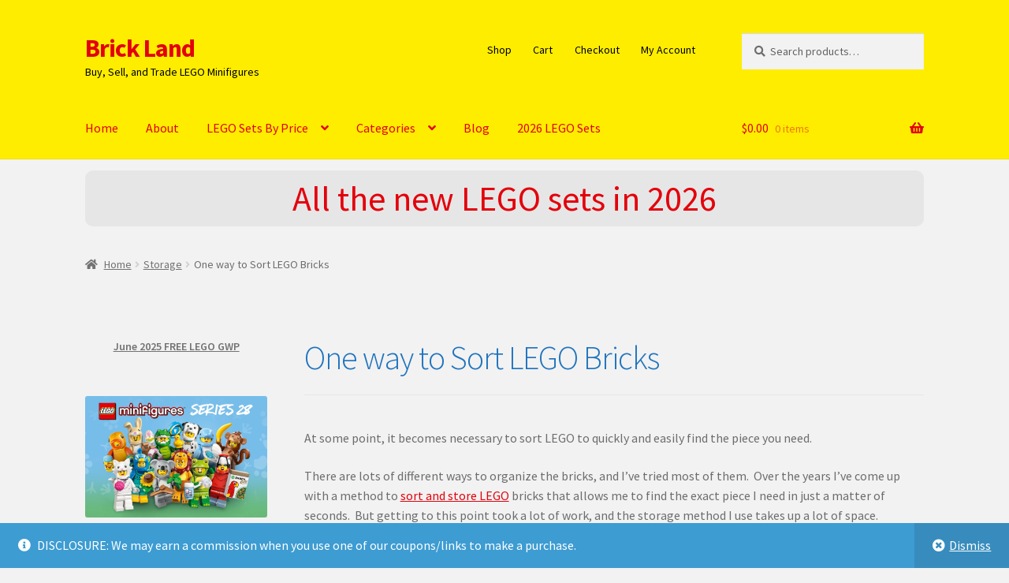

--- FILE ---
content_type: text/html; charset=UTF-8
request_url: https://www.thebrickland.com/one-way-to-sort-lego-bricks/
body_size: 26523
content:
<!doctype html>
<html lang="en-US">
<head>
<meta charset="UTF-8">
<meta name="viewport" content="width=device-width, initial-scale=1">
<link rel="profile" href="https://gmpg.org/xfn/11">
<link rel="pingback" href="https://www.thebrickland.com/xmlrpc.php">

<meta name='robots' content='index, follow, max-image-preview:large, max-snippet:-1, max-video-preview:-1' />

	<!-- This site is optimized with the Yoast SEO plugin v26.7 - https://yoast.com/wordpress/plugins/seo/ -->
	<title>One way to Sort LEGO Bricks - Brick Land</title>
	<link rel="canonical" href="https://www.thebrickland.com/one-way-to-sort-lego-bricks/" />
	<meta property="og:locale" content="en_US" />
	<meta property="og:type" content="article" />
	<meta property="og:title" content="One way to Sort LEGO Bricks - Brick Land" />
	<meta property="og:description" content="At some point, it becomes necessary to sort LEGO to quickly and easily find the piece you need.&nbsp; There are lots of different ways to organize the bricks, and I’ve tried most of them.  Over the years I’ve come up with a method to sort and store LEGO bricks that allows me to find the [&hellip;]" />
	<meta property="og:url" content="https://www.thebrickland.com/one-way-to-sort-lego-bricks/" />
	<meta property="og:site_name" content="Brick Land" />
	<meta property="article:published_time" content="2021-11-27T00:44:00+00:00" />
	<meta property="article:modified_time" content="2022-10-31T13:30:47+00:00" />
	<meta property="og:image" content="https://www.thebrickland.com/wp-content/uploads/2021/11/Sterlite-drawers.jpeg" />
	<meta name="author" content="Eric" />
	<meta name="twitter:card" content="summary_large_image" />
	<meta name="twitter:label1" content="Written by" />
	<meta name="twitter:data1" content="Eric" />
	<meta name="twitter:label2" content="Est. reading time" />
	<meta name="twitter:data2" content="9 minutes" />
	<script type="application/ld+json" class="yoast-schema-graph">{"@context":"https://schema.org","@graph":[{"@type":"Article","@id":"https://www.thebrickland.com/one-way-to-sort-lego-bricks/#article","isPartOf":{"@id":"https://www.thebrickland.com/one-way-to-sort-lego-bricks/"},"author":{"name":"Eric","@id":"https://www.thebrickland.com/#/schema/person/d60043c441586e6f3bd7fd1b16de25ad"},"headline":"One way to Sort LEGO Bricks","datePublished":"2021-11-27T00:44:00+00:00","dateModified":"2022-10-31T13:30:47+00:00","mainEntityOfPage":{"@id":"https://www.thebrickland.com/one-way-to-sort-lego-bricks/"},"wordCount":1700,"publisher":{"@id":"https://www.thebrickland.com/#organization"},"image":{"@id":"https://www.thebrickland.com/one-way-to-sort-lego-bricks/#primaryimage"},"thumbnailUrl":"https://www.thebrickland.com/wp-content/uploads/2021/11/Sterlite-drawers.jpeg","keywords":["drawer","parts","sorting","storage"],"articleSection":["Storage"],"inLanguage":"en-US"},{"@type":"WebPage","@id":"https://www.thebrickland.com/one-way-to-sort-lego-bricks/","url":"https://www.thebrickland.com/one-way-to-sort-lego-bricks/","name":"One way to Sort LEGO Bricks - Brick Land","isPartOf":{"@id":"https://www.thebrickland.com/#website"},"primaryImageOfPage":{"@id":"https://www.thebrickland.com/one-way-to-sort-lego-bricks/#primaryimage"},"image":{"@id":"https://www.thebrickland.com/one-way-to-sort-lego-bricks/#primaryimage"},"thumbnailUrl":"https://www.thebrickland.com/wp-content/uploads/2021/11/Sterlite-drawers.jpeg","datePublished":"2021-11-27T00:44:00+00:00","dateModified":"2022-10-31T13:30:47+00:00","breadcrumb":{"@id":"https://www.thebrickland.com/one-way-to-sort-lego-bricks/#breadcrumb"},"inLanguage":"en-US","potentialAction":[{"@type":"ReadAction","target":["https://www.thebrickland.com/one-way-to-sort-lego-bricks/"]}]},{"@type":"ImageObject","inLanguage":"en-US","@id":"https://www.thebrickland.com/one-way-to-sort-lego-bricks/#primaryimage","url":"https://www.thebrickland.com/wp-content/uploads/2021/11/Sterlite-drawers.jpeg","contentUrl":"https://www.thebrickland.com/wp-content/uploads/2021/11/Sterlite-drawers.jpeg","width":1500,"height":1236,"caption":"Lego Storage Drawers - Sterlite"},{"@type":"BreadcrumbList","@id":"https://www.thebrickland.com/one-way-to-sort-lego-bricks/#breadcrumb","itemListElement":[{"@type":"ListItem","position":1,"name":"Home","item":"https://www.thebrickland.com/"},{"@type":"ListItem","position":2,"name":"Blog","item":"https://www.thebrickland.com/blog/"},{"@type":"ListItem","position":3,"name":"One way to Sort LEGO Bricks"}]},{"@type":"WebSite","@id":"https://www.thebrickland.com/#website","url":"https://www.thebrickland.com/","name":"Brick Land","description":"Buy, Sell, and Trade LEGO Minifigures","publisher":{"@id":"https://www.thebrickland.com/#organization"},"potentialAction":[{"@type":"SearchAction","target":{"@type":"EntryPoint","urlTemplate":"https://www.thebrickland.com/?s={search_term_string}"},"query-input":{"@type":"PropertyValueSpecification","valueRequired":true,"valueName":"search_term_string"}}],"inLanguage":"en-US"},{"@type":"Organization","@id":"https://www.thebrickland.com/#organization","name":"The BrickLand","url":"https://www.thebrickland.com/","logo":{"@type":"ImageObject","inLanguage":"en-US","@id":"https://www.thebrickland.com/#/schema/logo/image/","url":"https://www.thebrickland.com/wp-content/uploads/2022/05/The-Brickland-logos.jpeg","contentUrl":"https://www.thebrickland.com/wp-content/uploads/2022/05/The-Brickland-logos.jpeg","width":1200,"height":1200,"caption":"The BrickLand"},"image":{"@id":"https://www.thebrickland.com/#/schema/logo/image/"},"sameAs":["https://www.instagram.com/thebrickland/"]},{"@type":"Person","@id":"https://www.thebrickland.com/#/schema/person/d60043c441586e6f3bd7fd1b16de25ad","name":"Eric","url":"https://www.thebrickland.com/author/thebrickland_vq4dsq/"}]}</script>
	<!-- / Yoast SEO plugin. -->


<link rel='dns-prefetch' href='//www.googletagmanager.com' />
<link rel='dns-prefetch' href='//fonts.googleapis.com' />
<link rel="alternate" type="application/rss+xml" title="Brick Land &raquo; Feed" href="https://www.thebrickland.com/feed/" />
<link rel="alternate" type="application/rss+xml" title="Brick Land &raquo; Comments Feed" href="https://www.thebrickland.com/comments/feed/" />
<link rel="alternate" title="oEmbed (JSON)" type="application/json+oembed" href="https://www.thebrickland.com/wp-json/oembed/1.0/embed?url=https%3A%2F%2Fwww.thebrickland.com%2Fone-way-to-sort-lego-bricks%2F" />
<link rel="alternate" title="oEmbed (XML)" type="text/xml+oembed" href="https://www.thebrickland.com/wp-json/oembed/1.0/embed?url=https%3A%2F%2Fwww.thebrickland.com%2Fone-way-to-sort-lego-bricks%2F&#038;format=xml" />
<style id='wp-img-auto-sizes-contain-inline-css'>
img:is([sizes=auto i],[sizes^="auto," i]){contain-intrinsic-size:3000px 1500px}
/*# sourceURL=wp-img-auto-sizes-contain-inline-css */
</style>
<style id='wp-emoji-styles-inline-css'>

	img.wp-smiley, img.emoji {
		display: inline !important;
		border: none !important;
		box-shadow: none !important;
		height: 1em !important;
		width: 1em !important;
		margin: 0 0.07em !important;
		vertical-align: -0.1em !important;
		background: none !important;
		padding: 0 !important;
	}
/*# sourceURL=wp-emoji-styles-inline-css */
</style>
<style id='wp-block-library-inline-css'>
:root{--wp-block-synced-color:#7a00df;--wp-block-synced-color--rgb:122,0,223;--wp-bound-block-color:var(--wp-block-synced-color);--wp-editor-canvas-background:#ddd;--wp-admin-theme-color:#007cba;--wp-admin-theme-color--rgb:0,124,186;--wp-admin-theme-color-darker-10:#006ba1;--wp-admin-theme-color-darker-10--rgb:0,107,160.5;--wp-admin-theme-color-darker-20:#005a87;--wp-admin-theme-color-darker-20--rgb:0,90,135;--wp-admin-border-width-focus:2px}@media (min-resolution:192dpi){:root{--wp-admin-border-width-focus:1.5px}}.wp-element-button{cursor:pointer}:root .has-very-light-gray-background-color{background-color:#eee}:root .has-very-dark-gray-background-color{background-color:#313131}:root .has-very-light-gray-color{color:#eee}:root .has-very-dark-gray-color{color:#313131}:root .has-vivid-green-cyan-to-vivid-cyan-blue-gradient-background{background:linear-gradient(135deg,#00d084,#0693e3)}:root .has-purple-crush-gradient-background{background:linear-gradient(135deg,#34e2e4,#4721fb 50%,#ab1dfe)}:root .has-hazy-dawn-gradient-background{background:linear-gradient(135deg,#faaca8,#dad0ec)}:root .has-subdued-olive-gradient-background{background:linear-gradient(135deg,#fafae1,#67a671)}:root .has-atomic-cream-gradient-background{background:linear-gradient(135deg,#fdd79a,#004a59)}:root .has-nightshade-gradient-background{background:linear-gradient(135deg,#330968,#31cdcf)}:root .has-midnight-gradient-background{background:linear-gradient(135deg,#020381,#2874fc)}:root{--wp--preset--font-size--normal:16px;--wp--preset--font-size--huge:42px}.has-regular-font-size{font-size:1em}.has-larger-font-size{font-size:2.625em}.has-normal-font-size{font-size:var(--wp--preset--font-size--normal)}.has-huge-font-size{font-size:var(--wp--preset--font-size--huge)}.has-text-align-center{text-align:center}.has-text-align-left{text-align:left}.has-text-align-right{text-align:right}.has-fit-text{white-space:nowrap!important}#end-resizable-editor-section{display:none}.aligncenter{clear:both}.items-justified-left{justify-content:flex-start}.items-justified-center{justify-content:center}.items-justified-right{justify-content:flex-end}.items-justified-space-between{justify-content:space-between}.screen-reader-text{border:0;clip-path:inset(50%);height:1px;margin:-1px;overflow:hidden;padding:0;position:absolute;width:1px;word-wrap:normal!important}.screen-reader-text:focus{background-color:#ddd;clip-path:none;color:#444;display:block;font-size:1em;height:auto;left:5px;line-height:normal;padding:15px 23px 14px;text-decoration:none;top:5px;width:auto;z-index:100000}html :where(.has-border-color){border-style:solid}html :where([style*=border-top-color]){border-top-style:solid}html :where([style*=border-right-color]){border-right-style:solid}html :where([style*=border-bottom-color]){border-bottom-style:solid}html :where([style*=border-left-color]){border-left-style:solid}html :where([style*=border-width]){border-style:solid}html :where([style*=border-top-width]){border-top-style:solid}html :where([style*=border-right-width]){border-right-style:solid}html :where([style*=border-bottom-width]){border-bottom-style:solid}html :where([style*=border-left-width]){border-left-style:solid}html :where(img[class*=wp-image-]){height:auto;max-width:100%}:where(figure){margin:0 0 1em}html :where(.is-position-sticky){--wp-admin--admin-bar--position-offset:var(--wp-admin--admin-bar--height,0px)}@media screen and (max-width:600px){html :where(.is-position-sticky){--wp-admin--admin-bar--position-offset:0px}}

/*# sourceURL=wp-block-library-inline-css */
</style><style id='wp-block-image-inline-css'>
.wp-block-image>a,.wp-block-image>figure>a{display:inline-block}.wp-block-image img{box-sizing:border-box;height:auto;max-width:100%;vertical-align:bottom}@media not (prefers-reduced-motion){.wp-block-image img.hide{visibility:hidden}.wp-block-image img.show{animation:show-content-image .4s}}.wp-block-image[style*=border-radius] img,.wp-block-image[style*=border-radius]>a{border-radius:inherit}.wp-block-image.has-custom-border img{box-sizing:border-box}.wp-block-image.aligncenter{text-align:center}.wp-block-image.alignfull>a,.wp-block-image.alignwide>a{width:100%}.wp-block-image.alignfull img,.wp-block-image.alignwide img{height:auto;width:100%}.wp-block-image .aligncenter,.wp-block-image .alignleft,.wp-block-image .alignright,.wp-block-image.aligncenter,.wp-block-image.alignleft,.wp-block-image.alignright{display:table}.wp-block-image .aligncenter>figcaption,.wp-block-image .alignleft>figcaption,.wp-block-image .alignright>figcaption,.wp-block-image.aligncenter>figcaption,.wp-block-image.alignleft>figcaption,.wp-block-image.alignright>figcaption{caption-side:bottom;display:table-caption}.wp-block-image .alignleft{float:left;margin:.5em 1em .5em 0}.wp-block-image .alignright{float:right;margin:.5em 0 .5em 1em}.wp-block-image .aligncenter{margin-left:auto;margin-right:auto}.wp-block-image :where(figcaption){margin-bottom:1em;margin-top:.5em}.wp-block-image.is-style-circle-mask img{border-radius:9999px}@supports ((-webkit-mask-image:none) or (mask-image:none)) or (-webkit-mask-image:none){.wp-block-image.is-style-circle-mask img{border-radius:0;-webkit-mask-image:url('data:image/svg+xml;utf8,<svg viewBox="0 0 100 100" xmlns="http://www.w3.org/2000/svg"><circle cx="50" cy="50" r="50"/></svg>');mask-image:url('data:image/svg+xml;utf8,<svg viewBox="0 0 100 100" xmlns="http://www.w3.org/2000/svg"><circle cx="50" cy="50" r="50"/></svg>');mask-mode:alpha;-webkit-mask-position:center;mask-position:center;-webkit-mask-repeat:no-repeat;mask-repeat:no-repeat;-webkit-mask-size:contain;mask-size:contain}}:root :where(.wp-block-image.is-style-rounded img,.wp-block-image .is-style-rounded img){border-radius:9999px}.wp-block-image figure{margin:0}.wp-lightbox-container{display:flex;flex-direction:column;position:relative}.wp-lightbox-container img{cursor:zoom-in}.wp-lightbox-container img:hover+button{opacity:1}.wp-lightbox-container button{align-items:center;backdrop-filter:blur(16px) saturate(180%);background-color:#5a5a5a40;border:none;border-radius:4px;cursor:zoom-in;display:flex;height:20px;justify-content:center;opacity:0;padding:0;position:absolute;right:16px;text-align:center;top:16px;width:20px;z-index:100}@media not (prefers-reduced-motion){.wp-lightbox-container button{transition:opacity .2s ease}}.wp-lightbox-container button:focus-visible{outline:3px auto #5a5a5a40;outline:3px auto -webkit-focus-ring-color;outline-offset:3px}.wp-lightbox-container button:hover{cursor:pointer;opacity:1}.wp-lightbox-container button:focus{opacity:1}.wp-lightbox-container button:focus,.wp-lightbox-container button:hover,.wp-lightbox-container button:not(:hover):not(:active):not(.has-background){background-color:#5a5a5a40;border:none}.wp-lightbox-overlay{box-sizing:border-box;cursor:zoom-out;height:100vh;left:0;overflow:hidden;position:fixed;top:0;visibility:hidden;width:100%;z-index:100000}.wp-lightbox-overlay .close-button{align-items:center;cursor:pointer;display:flex;justify-content:center;min-height:40px;min-width:40px;padding:0;position:absolute;right:calc(env(safe-area-inset-right) + 16px);top:calc(env(safe-area-inset-top) + 16px);z-index:5000000}.wp-lightbox-overlay .close-button:focus,.wp-lightbox-overlay .close-button:hover,.wp-lightbox-overlay .close-button:not(:hover):not(:active):not(.has-background){background:none;border:none}.wp-lightbox-overlay .lightbox-image-container{height:var(--wp--lightbox-container-height);left:50%;overflow:hidden;position:absolute;top:50%;transform:translate(-50%,-50%);transform-origin:top left;width:var(--wp--lightbox-container-width);z-index:9999999999}.wp-lightbox-overlay .wp-block-image{align-items:center;box-sizing:border-box;display:flex;height:100%;justify-content:center;margin:0;position:relative;transform-origin:0 0;width:100%;z-index:3000000}.wp-lightbox-overlay .wp-block-image img{height:var(--wp--lightbox-image-height);min-height:var(--wp--lightbox-image-height);min-width:var(--wp--lightbox-image-width);width:var(--wp--lightbox-image-width)}.wp-lightbox-overlay .wp-block-image figcaption{display:none}.wp-lightbox-overlay button{background:none;border:none}.wp-lightbox-overlay .scrim{background-color:#fff;height:100%;opacity:.9;position:absolute;width:100%;z-index:2000000}.wp-lightbox-overlay.active{visibility:visible}@media not (prefers-reduced-motion){.wp-lightbox-overlay.active{animation:turn-on-visibility .25s both}.wp-lightbox-overlay.active img{animation:turn-on-visibility .35s both}.wp-lightbox-overlay.show-closing-animation:not(.active){animation:turn-off-visibility .35s both}.wp-lightbox-overlay.show-closing-animation:not(.active) img{animation:turn-off-visibility .25s both}.wp-lightbox-overlay.zoom.active{animation:none;opacity:1;visibility:visible}.wp-lightbox-overlay.zoom.active .lightbox-image-container{animation:lightbox-zoom-in .4s}.wp-lightbox-overlay.zoom.active .lightbox-image-container img{animation:none}.wp-lightbox-overlay.zoom.active .scrim{animation:turn-on-visibility .4s forwards}.wp-lightbox-overlay.zoom.show-closing-animation:not(.active){animation:none}.wp-lightbox-overlay.zoom.show-closing-animation:not(.active) .lightbox-image-container{animation:lightbox-zoom-out .4s}.wp-lightbox-overlay.zoom.show-closing-animation:not(.active) .lightbox-image-container img{animation:none}.wp-lightbox-overlay.zoom.show-closing-animation:not(.active) .scrim{animation:turn-off-visibility .4s forwards}}@keyframes show-content-image{0%{visibility:hidden}99%{visibility:hidden}to{visibility:visible}}@keyframes turn-on-visibility{0%{opacity:0}to{opacity:1}}@keyframes turn-off-visibility{0%{opacity:1;visibility:visible}99%{opacity:0;visibility:visible}to{opacity:0;visibility:hidden}}@keyframes lightbox-zoom-in{0%{transform:translate(calc((-100vw + var(--wp--lightbox-scrollbar-width))/2 + var(--wp--lightbox-initial-left-position)),calc(-50vh + var(--wp--lightbox-initial-top-position))) scale(var(--wp--lightbox-scale))}to{transform:translate(-50%,-50%) scale(1)}}@keyframes lightbox-zoom-out{0%{transform:translate(-50%,-50%) scale(1);visibility:visible}99%{visibility:visible}to{transform:translate(calc((-100vw + var(--wp--lightbox-scrollbar-width))/2 + var(--wp--lightbox-initial-left-position)),calc(-50vh + var(--wp--lightbox-initial-top-position))) scale(var(--wp--lightbox-scale));visibility:hidden}}
/*# sourceURL=https://www.thebrickland.com/wp-includes/blocks/image/style.min.css */
</style>
<style id='wp-block-image-theme-inline-css'>
:root :where(.wp-block-image figcaption){color:#555;font-size:13px;text-align:center}.is-dark-theme :root :where(.wp-block-image figcaption){color:#ffffffa6}.wp-block-image{margin:0 0 1em}
/*# sourceURL=https://www.thebrickland.com/wp-includes/blocks/image/theme.min.css */
</style>
<style id='wp-block-embed-inline-css'>
.wp-block-embed.alignleft,.wp-block-embed.alignright,.wp-block[data-align=left]>[data-type="core/embed"],.wp-block[data-align=right]>[data-type="core/embed"]{max-width:360px;width:100%}.wp-block-embed.alignleft .wp-block-embed__wrapper,.wp-block-embed.alignright .wp-block-embed__wrapper,.wp-block[data-align=left]>[data-type="core/embed"] .wp-block-embed__wrapper,.wp-block[data-align=right]>[data-type="core/embed"] .wp-block-embed__wrapper{min-width:280px}.wp-block-cover .wp-block-embed{min-height:240px;min-width:320px}.wp-block-embed{overflow-wrap:break-word}.wp-block-embed :where(figcaption){margin-bottom:1em;margin-top:.5em}.wp-block-embed iframe{max-width:100%}.wp-block-embed__wrapper{position:relative}.wp-embed-responsive .wp-has-aspect-ratio .wp-block-embed__wrapper:before{content:"";display:block;padding-top:50%}.wp-embed-responsive .wp-has-aspect-ratio iframe{bottom:0;height:100%;left:0;position:absolute;right:0;top:0;width:100%}.wp-embed-responsive .wp-embed-aspect-21-9 .wp-block-embed__wrapper:before{padding-top:42.85%}.wp-embed-responsive .wp-embed-aspect-18-9 .wp-block-embed__wrapper:before{padding-top:50%}.wp-embed-responsive .wp-embed-aspect-16-9 .wp-block-embed__wrapper:before{padding-top:56.25%}.wp-embed-responsive .wp-embed-aspect-4-3 .wp-block-embed__wrapper:before{padding-top:75%}.wp-embed-responsive .wp-embed-aspect-1-1 .wp-block-embed__wrapper:before{padding-top:100%}.wp-embed-responsive .wp-embed-aspect-9-16 .wp-block-embed__wrapper:before{padding-top:177.77%}.wp-embed-responsive .wp-embed-aspect-1-2 .wp-block-embed__wrapper:before{padding-top:200%}
/*# sourceURL=https://www.thebrickland.com/wp-includes/blocks/embed/style.min.css */
</style>
<style id='wp-block-embed-theme-inline-css'>
.wp-block-embed :where(figcaption){color:#555;font-size:13px;text-align:center}.is-dark-theme .wp-block-embed :where(figcaption){color:#ffffffa6}.wp-block-embed{margin:0 0 1em}
/*# sourceURL=https://www.thebrickland.com/wp-includes/blocks/embed/theme.min.css */
</style>
<style id='wp-block-separator-inline-css'>
@charset "UTF-8";.wp-block-separator{border:none;border-top:2px solid}:root :where(.wp-block-separator.is-style-dots){height:auto;line-height:1;text-align:center}:root :where(.wp-block-separator.is-style-dots):before{color:currentColor;content:"···";font-family:serif;font-size:1.5em;letter-spacing:2em;padding-left:2em}.wp-block-separator.is-style-dots{background:none!important;border:none!important}
/*# sourceURL=https://www.thebrickland.com/wp-includes/blocks/separator/style.min.css */
</style>
<style id='wp-block-separator-theme-inline-css'>
.wp-block-separator.has-css-opacity{opacity:.4}.wp-block-separator{border:none;border-bottom:2px solid;margin-left:auto;margin-right:auto}.wp-block-separator.has-alpha-channel-opacity{opacity:1}.wp-block-separator:not(.is-style-wide):not(.is-style-dots){width:100px}.wp-block-separator.has-background:not(.is-style-dots){border-bottom:none;height:1px}.wp-block-separator.has-background:not(.is-style-wide):not(.is-style-dots){height:2px}
/*# sourceURL=https://www.thebrickland.com/wp-includes/blocks/separator/theme.min.css */
</style>
<!-- <link rel='stylesheet' id='wc-blocks-style-css' href='https://www.thebrickland.com/wp-content/plugins/woocommerce/assets/client/blocks/wc-blocks.css?ver=wc-10.4.3' media='all' /> -->
<link rel="stylesheet" type="text/css" href="//www.thebrickland.com/wp-content/cache/wpfc-minified/876xu9x4/cayqa.css" media="all"/>
<style id='global-styles-inline-css'>
:root{--wp--preset--aspect-ratio--square: 1;--wp--preset--aspect-ratio--4-3: 4/3;--wp--preset--aspect-ratio--3-4: 3/4;--wp--preset--aspect-ratio--3-2: 3/2;--wp--preset--aspect-ratio--2-3: 2/3;--wp--preset--aspect-ratio--16-9: 16/9;--wp--preset--aspect-ratio--9-16: 9/16;--wp--preset--color--black: #000000;--wp--preset--color--cyan-bluish-gray: #abb8c3;--wp--preset--color--white: #ffffff;--wp--preset--color--pale-pink: #f78da7;--wp--preset--color--vivid-red: #cf2e2e;--wp--preset--color--luminous-vivid-orange: #ff6900;--wp--preset--color--luminous-vivid-amber: #fcb900;--wp--preset--color--light-green-cyan: #7bdcb5;--wp--preset--color--vivid-green-cyan: #00d084;--wp--preset--color--pale-cyan-blue: #8ed1fc;--wp--preset--color--vivid-cyan-blue: #0693e3;--wp--preset--color--vivid-purple: #9b51e0;--wp--preset--gradient--vivid-cyan-blue-to-vivid-purple: linear-gradient(135deg,rgb(6,147,227) 0%,rgb(155,81,224) 100%);--wp--preset--gradient--light-green-cyan-to-vivid-green-cyan: linear-gradient(135deg,rgb(122,220,180) 0%,rgb(0,208,130) 100%);--wp--preset--gradient--luminous-vivid-amber-to-luminous-vivid-orange: linear-gradient(135deg,rgb(252,185,0) 0%,rgb(255,105,0) 100%);--wp--preset--gradient--luminous-vivid-orange-to-vivid-red: linear-gradient(135deg,rgb(255,105,0) 0%,rgb(207,46,46) 100%);--wp--preset--gradient--very-light-gray-to-cyan-bluish-gray: linear-gradient(135deg,rgb(238,238,238) 0%,rgb(169,184,195) 100%);--wp--preset--gradient--cool-to-warm-spectrum: linear-gradient(135deg,rgb(74,234,220) 0%,rgb(151,120,209) 20%,rgb(207,42,186) 40%,rgb(238,44,130) 60%,rgb(251,105,98) 80%,rgb(254,248,76) 100%);--wp--preset--gradient--blush-light-purple: linear-gradient(135deg,rgb(255,206,236) 0%,rgb(152,150,240) 100%);--wp--preset--gradient--blush-bordeaux: linear-gradient(135deg,rgb(254,205,165) 0%,rgb(254,45,45) 50%,rgb(107,0,62) 100%);--wp--preset--gradient--luminous-dusk: linear-gradient(135deg,rgb(255,203,112) 0%,rgb(199,81,192) 50%,rgb(65,88,208) 100%);--wp--preset--gradient--pale-ocean: linear-gradient(135deg,rgb(255,245,203) 0%,rgb(182,227,212) 50%,rgb(51,167,181) 100%);--wp--preset--gradient--electric-grass: linear-gradient(135deg,rgb(202,248,128) 0%,rgb(113,206,126) 100%);--wp--preset--gradient--midnight: linear-gradient(135deg,rgb(2,3,129) 0%,rgb(40,116,252) 100%);--wp--preset--font-size--small: 14px;--wp--preset--font-size--medium: 23px;--wp--preset--font-size--large: 26px;--wp--preset--font-size--x-large: 42px;--wp--preset--font-size--normal: 16px;--wp--preset--font-size--huge: 37px;--wp--preset--spacing--20: 0.44rem;--wp--preset--spacing--30: 0.67rem;--wp--preset--spacing--40: 1rem;--wp--preset--spacing--50: 1.5rem;--wp--preset--spacing--60: 2.25rem;--wp--preset--spacing--70: 3.38rem;--wp--preset--spacing--80: 5.06rem;--wp--preset--shadow--natural: 6px 6px 9px rgba(0, 0, 0, 0.2);--wp--preset--shadow--deep: 12px 12px 50px rgba(0, 0, 0, 0.4);--wp--preset--shadow--sharp: 6px 6px 0px rgba(0, 0, 0, 0.2);--wp--preset--shadow--outlined: 6px 6px 0px -3px rgb(255, 255, 255), 6px 6px rgb(0, 0, 0);--wp--preset--shadow--crisp: 6px 6px 0px rgb(0, 0, 0);}:root :where(.is-layout-flow) > :first-child{margin-block-start: 0;}:root :where(.is-layout-flow) > :last-child{margin-block-end: 0;}:root :where(.is-layout-flow) > *{margin-block-start: 24px;margin-block-end: 0;}:root :where(.is-layout-constrained) > :first-child{margin-block-start: 0;}:root :where(.is-layout-constrained) > :last-child{margin-block-end: 0;}:root :where(.is-layout-constrained) > *{margin-block-start: 24px;margin-block-end: 0;}:root :where(.is-layout-flex){gap: 24px;}:root :where(.is-layout-grid){gap: 24px;}body .is-layout-flex{display: flex;}.is-layout-flex{flex-wrap: wrap;align-items: center;}.is-layout-flex > :is(*, div){margin: 0;}body .is-layout-grid{display: grid;}.is-layout-grid > :is(*, div){margin: 0;}.has-black-color{color: var(--wp--preset--color--black) !important;}.has-cyan-bluish-gray-color{color: var(--wp--preset--color--cyan-bluish-gray) !important;}.has-white-color{color: var(--wp--preset--color--white) !important;}.has-pale-pink-color{color: var(--wp--preset--color--pale-pink) !important;}.has-vivid-red-color{color: var(--wp--preset--color--vivid-red) !important;}.has-luminous-vivid-orange-color{color: var(--wp--preset--color--luminous-vivid-orange) !important;}.has-luminous-vivid-amber-color{color: var(--wp--preset--color--luminous-vivid-amber) !important;}.has-light-green-cyan-color{color: var(--wp--preset--color--light-green-cyan) !important;}.has-vivid-green-cyan-color{color: var(--wp--preset--color--vivid-green-cyan) !important;}.has-pale-cyan-blue-color{color: var(--wp--preset--color--pale-cyan-blue) !important;}.has-vivid-cyan-blue-color{color: var(--wp--preset--color--vivid-cyan-blue) !important;}.has-vivid-purple-color{color: var(--wp--preset--color--vivid-purple) !important;}.has-black-background-color{background-color: var(--wp--preset--color--black) !important;}.has-cyan-bluish-gray-background-color{background-color: var(--wp--preset--color--cyan-bluish-gray) !important;}.has-white-background-color{background-color: var(--wp--preset--color--white) !important;}.has-pale-pink-background-color{background-color: var(--wp--preset--color--pale-pink) !important;}.has-vivid-red-background-color{background-color: var(--wp--preset--color--vivid-red) !important;}.has-luminous-vivid-orange-background-color{background-color: var(--wp--preset--color--luminous-vivid-orange) !important;}.has-luminous-vivid-amber-background-color{background-color: var(--wp--preset--color--luminous-vivid-amber) !important;}.has-light-green-cyan-background-color{background-color: var(--wp--preset--color--light-green-cyan) !important;}.has-vivid-green-cyan-background-color{background-color: var(--wp--preset--color--vivid-green-cyan) !important;}.has-pale-cyan-blue-background-color{background-color: var(--wp--preset--color--pale-cyan-blue) !important;}.has-vivid-cyan-blue-background-color{background-color: var(--wp--preset--color--vivid-cyan-blue) !important;}.has-vivid-purple-background-color{background-color: var(--wp--preset--color--vivid-purple) !important;}.has-black-border-color{border-color: var(--wp--preset--color--black) !important;}.has-cyan-bluish-gray-border-color{border-color: var(--wp--preset--color--cyan-bluish-gray) !important;}.has-white-border-color{border-color: var(--wp--preset--color--white) !important;}.has-pale-pink-border-color{border-color: var(--wp--preset--color--pale-pink) !important;}.has-vivid-red-border-color{border-color: var(--wp--preset--color--vivid-red) !important;}.has-luminous-vivid-orange-border-color{border-color: var(--wp--preset--color--luminous-vivid-orange) !important;}.has-luminous-vivid-amber-border-color{border-color: var(--wp--preset--color--luminous-vivid-amber) !important;}.has-light-green-cyan-border-color{border-color: var(--wp--preset--color--light-green-cyan) !important;}.has-vivid-green-cyan-border-color{border-color: var(--wp--preset--color--vivid-green-cyan) !important;}.has-pale-cyan-blue-border-color{border-color: var(--wp--preset--color--pale-cyan-blue) !important;}.has-vivid-cyan-blue-border-color{border-color: var(--wp--preset--color--vivid-cyan-blue) !important;}.has-vivid-purple-border-color{border-color: var(--wp--preset--color--vivid-purple) !important;}.has-vivid-cyan-blue-to-vivid-purple-gradient-background{background: var(--wp--preset--gradient--vivid-cyan-blue-to-vivid-purple) !important;}.has-light-green-cyan-to-vivid-green-cyan-gradient-background{background: var(--wp--preset--gradient--light-green-cyan-to-vivid-green-cyan) !important;}.has-luminous-vivid-amber-to-luminous-vivid-orange-gradient-background{background: var(--wp--preset--gradient--luminous-vivid-amber-to-luminous-vivid-orange) !important;}.has-luminous-vivid-orange-to-vivid-red-gradient-background{background: var(--wp--preset--gradient--luminous-vivid-orange-to-vivid-red) !important;}.has-very-light-gray-to-cyan-bluish-gray-gradient-background{background: var(--wp--preset--gradient--very-light-gray-to-cyan-bluish-gray) !important;}.has-cool-to-warm-spectrum-gradient-background{background: var(--wp--preset--gradient--cool-to-warm-spectrum) !important;}.has-blush-light-purple-gradient-background{background: var(--wp--preset--gradient--blush-light-purple) !important;}.has-blush-bordeaux-gradient-background{background: var(--wp--preset--gradient--blush-bordeaux) !important;}.has-luminous-dusk-gradient-background{background: var(--wp--preset--gradient--luminous-dusk) !important;}.has-pale-ocean-gradient-background{background: var(--wp--preset--gradient--pale-ocean) !important;}.has-electric-grass-gradient-background{background: var(--wp--preset--gradient--electric-grass) !important;}.has-midnight-gradient-background{background: var(--wp--preset--gradient--midnight) !important;}.has-small-font-size{font-size: var(--wp--preset--font-size--small) !important;}.has-medium-font-size{font-size: var(--wp--preset--font-size--medium) !important;}.has-large-font-size{font-size: var(--wp--preset--font-size--large) !important;}.has-x-large-font-size{font-size: var(--wp--preset--font-size--x-large) !important;}
/*# sourceURL=global-styles-inline-css */
</style>
<style id='core-block-supports-inline-css'>
.wp-elements-d6810c0b8fc539b08a9d2fe4158b7483 a:where(:not(.wp-element-button)){color:var(--wp--preset--color--vivid-red);}.wp-elements-e81fc399eac76e159626889ea4472760 a:where(:not(.wp-element-button)){color:var(--wp--preset--color--vivid-cyan-blue);}
/*# sourceURL=core-block-supports-inline-css */
</style>

<style id='classic-theme-styles-inline-css'>
/*! This file is auto-generated */
.wp-block-button__link{color:#fff;background-color:#32373c;border-radius:9999px;box-shadow:none;text-decoration:none;padding:calc(.667em + 2px) calc(1.333em + 2px);font-size:1.125em}.wp-block-file__button{background:#32373c;color:#fff;text-decoration:none}
/*# sourceURL=/wp-includes/css/classic-themes.min.css */
</style>
<!-- <link rel='stylesheet' id='storefront-gutenberg-blocks-css' href='https://www.thebrickland.com/wp-content/themes/storefront/assets/css/base/gutenberg-blocks.css?ver=4.6.0' media='all' /> -->
<link rel="stylesheet" type="text/css" href="//www.thebrickland.com/wp-content/cache/wpfc-minified/dhctzhv3/cayqa.css" media="all"/>
<style id='storefront-gutenberg-blocks-inline-css'>

				.wp-block-button__link:not(.has-text-color) {
					color: #e3000b;
				}

				.wp-block-button__link:not(.has-text-color):hover,
				.wp-block-button__link:not(.has-text-color):focus,
				.wp-block-button__link:not(.has-text-color):active {
					color: #e3000b;
				}

				.wp-block-button__link:not(.has-background) {
					background-color: #ffed00;
				}

				.wp-block-button__link:not(.has-background):hover,
				.wp-block-button__link:not(.has-background):focus,
				.wp-block-button__link:not(.has-background):active {
					border-color: #e6d400;
					background-color: #e6d400;
				}

				.wc-block-grid__products .wc-block-grid__product .wp-block-button__link {
					background-color: #ffed00;
					border-color: #ffed00;
					color: #e3000b;
				}

				.wp-block-quote footer,
				.wp-block-quote cite,
				.wp-block-quote__citation {
					color: #6d6d6d;
				}

				.wp-block-pullquote cite,
				.wp-block-pullquote footer,
				.wp-block-pullquote__citation {
					color: #6d6d6d;
				}

				.wp-block-image figcaption {
					color: #6d6d6d;
				}

				.wp-block-separator.is-style-dots::before {
					color: #1e73be;
				}

				.wp-block-file a.wp-block-file__button {
					color: #e3000b;
					background-color: #ffed00;
					border-color: #ffed00;
				}

				.wp-block-file a.wp-block-file__button:hover,
				.wp-block-file a.wp-block-file__button:focus,
				.wp-block-file a.wp-block-file__button:active {
					color: #e3000b;
					background-color: #e6d400;
				}

				.wp-block-code,
				.wp-block-preformatted pre {
					color: #6d6d6d;
				}

				.wp-block-table:not( .has-background ):not( .is-style-stripes ) tbody tr:nth-child(2n) td {
					background-color: #f0f0f0;
				}

				.wp-block-cover .wp-block-cover__inner-container h1:not(.has-text-color),
				.wp-block-cover .wp-block-cover__inner-container h2:not(.has-text-color),
				.wp-block-cover .wp-block-cover__inner-container h3:not(.has-text-color),
				.wp-block-cover .wp-block-cover__inner-container h4:not(.has-text-color),
				.wp-block-cover .wp-block-cover__inner-container h5:not(.has-text-color),
				.wp-block-cover .wp-block-cover__inner-container h6:not(.has-text-color) {
					color: #000000;
				}

				.wc-block-components-price-slider__range-input-progress,
				.rtl .wc-block-components-price-slider__range-input-progress {
					--range-color: #e3000b;
				}

				/* Target only IE11 */
				@media all and (-ms-high-contrast: none), (-ms-high-contrast: active) {
					.wc-block-components-price-slider__range-input-progress {
						background: #e3000b;
					}
				}

				.wc-block-components-button:not(.is-link) {
					background-color: #ffed00;
					color: #e3000b;
				}

				.wc-block-components-button:not(.is-link):hover,
				.wc-block-components-button:not(.is-link):focus,
				.wc-block-components-button:not(.is-link):active {
					background-color: #e6d400;
					color: #e3000b;
				}

				.wc-block-components-button:not(.is-link):disabled {
					background-color: #ffed00;
					color: #e3000b;
				}

				.wc-block-cart__submit-container {
					background-color: #f2f2f2;
				}

				.wc-block-cart__submit-container::before {
					color: rgba(207,207,207,0.5);
				}

				.wc-block-components-order-summary-item__quantity {
					background-color: #f2f2f2;
					border-color: #6d6d6d;
					box-shadow: 0 0 0 2px #f2f2f2;
					color: #6d6d6d;
				}
			
/*# sourceURL=storefront-gutenberg-blocks-inline-css */
</style>
<!-- <link rel='stylesheet' id='cr-frontend-css-css' href='https://www.thebrickland.com/wp-content/plugins/customer-reviews-woocommerce/css/frontend.css?ver=5.94.0' media='all' /> -->
<link rel="stylesheet" type="text/css" href="//www.thebrickland.com/wp-content/cache/wpfc-minified/7zt7v3sr/cayqa.css" media="all"/>
<style id='woocommerce-inline-inline-css'>
.woocommerce form .form-row .required { visibility: visible; }
/*# sourceURL=woocommerce-inline-inline-css */
</style>
<!-- <link rel='stylesheet' id='storefront-style-css' href='https://www.thebrickland.com/wp-content/themes/storefront/style.css?ver=4.6.0' media='all' /> -->
<link rel="stylesheet" type="text/css" href="//www.thebrickland.com/wp-content/cache/wpfc-minified/eu0mkmst/cayqa.css" media="all"/>
<style id='storefront-style-inline-css'>

			.main-navigation ul li a,
			.site-title a,
			ul.menu li a,
			.site-branding h1 a,
			button.menu-toggle,
			button.menu-toggle:hover,
			.handheld-navigation .dropdown-toggle {
				color: #e3000b;
			}

			button.menu-toggle,
			button.menu-toggle:hover {
				border-color: #e3000b;
			}

			.main-navigation ul li a:hover,
			.main-navigation ul li:hover > a,
			.site-title a:hover,
			.site-header ul.menu li.current-menu-item > a {
				color: #ff414c;
			}

			table:not( .has-background ) th {
				background-color: #ebebeb;
			}

			table:not( .has-background ) tbody td {
				background-color: #f0f0f0;
			}

			table:not( .has-background ) tbody tr:nth-child(2n) td,
			fieldset,
			fieldset legend {
				background-color: #eeeeee;
			}

			.site-header,
			.secondary-navigation ul ul,
			.main-navigation ul.menu > li.menu-item-has-children:after,
			.secondary-navigation ul.menu ul,
			.storefront-handheld-footer-bar,
			.storefront-handheld-footer-bar ul li > a,
			.storefront-handheld-footer-bar ul li.search .site-search,
			button.menu-toggle,
			button.menu-toggle:hover {
				background-color: #ffed00;
			}

			p.site-description,
			.site-header,
			.storefront-handheld-footer-bar {
				color: #000000;
			}

			button.menu-toggle:after,
			button.menu-toggle:before,
			button.menu-toggle span:before {
				background-color: #e3000b;
			}

			h1, h2, h3, h4, h5, h6, .wc-block-grid__product-title {
				color: #1e73be;
			}

			.widget h1 {
				border-bottom-color: #1e73be;
			}

			body,
			.secondary-navigation a {
				color: #6d6d6d;
			}

			.widget-area .widget a,
			.hentry .entry-header .posted-on a,
			.hentry .entry-header .post-author a,
			.hentry .entry-header .post-comments a,
			.hentry .entry-header .byline a {
				color: #727272;
			}

			a {
				color: #e3000b;
			}

			a:focus,
			button:focus,
			.button.alt:focus,
			input:focus,
			textarea:focus,
			input[type="button"]:focus,
			input[type="reset"]:focus,
			input[type="submit"]:focus,
			input[type="email"]:focus,
			input[type="tel"]:focus,
			input[type="url"]:focus,
			input[type="password"]:focus,
			input[type="search"]:focus {
				outline-color: #e3000b;
			}

			button, input[type="button"], input[type="reset"], input[type="submit"], .button, .widget a.button {
				background-color: #ffed00;
				border-color: #ffed00;
				color: #e3000b;
			}

			button:hover, input[type="button"]:hover, input[type="reset"]:hover, input[type="submit"]:hover, .button:hover, .widget a.button:hover {
				background-color: #e6d400;
				border-color: #e6d400;
				color: #e3000b;
			}

			button.alt, input[type="button"].alt, input[type="reset"].alt, input[type="submit"].alt, .button.alt, .widget-area .widget a.button.alt {
				background-color: #ffed00;
				border-color: #ffed00;
				color: #e3000b;
			}

			button.alt:hover, input[type="button"].alt:hover, input[type="reset"].alt:hover, input[type="submit"].alt:hover, .button.alt:hover, .widget-area .widget a.button.alt:hover {
				background-color: #e6d400;
				border-color: #e6d400;
				color: #e3000b;
			}

			.pagination .page-numbers li .page-numbers.current {
				background-color: #d9d9d9;
				color: #636363;
			}

			#comments .comment-list .comment-content .comment-text {
				background-color: #ebebeb;
			}

			.site-footer {
				background-color: #f0f0f0;
				color: #6d6d6d;
			}

			.site-footer a:not(.button):not(.components-button) {
				color: #333333;
			}

			.site-footer .storefront-handheld-footer-bar a:not(.button):not(.components-button) {
				color: #e3000b;
			}

			.site-footer h1, .site-footer h2, .site-footer h3, .site-footer h4, .site-footer h5, .site-footer h6, .site-footer .widget .widget-title, .site-footer .widget .widgettitle {
				color: #333333;
			}

			.page-template-template-homepage.has-post-thumbnail .type-page.has-post-thumbnail .entry-title {
				color: #000000;
			}

			.page-template-template-homepage.has-post-thumbnail .type-page.has-post-thumbnail .entry-content {
				color: #000000;
			}

			@media screen and ( min-width: 768px ) {
				.secondary-navigation ul.menu a:hover {
					color: #191919;
				}

				.secondary-navigation ul.menu a {
					color: #000000;
				}

				.main-navigation ul.menu ul.sub-menu,
				.main-navigation ul.nav-menu ul.children {
					background-color: #f0de00;
				}

				.site-header {
					border-bottom-color: #f0de00;
				}
			}
/*# sourceURL=storefront-style-inline-css */
</style>
<!-- <link rel='stylesheet' id='storefront-icons-css' href='https://www.thebrickland.com/wp-content/themes/storefront/assets/css/base/icons.css?ver=4.6.0' media='all' /> -->
<link rel="stylesheet" type="text/css" href="//www.thebrickland.com/wp-content/cache/wpfc-minified/8ie21lnt/cayqa.css" media="all"/>
<link rel='stylesheet' id='storefront-fonts-css' href='https://fonts.googleapis.com/css?family=Source+Sans+Pro%3A400%2C300%2C300italic%2C400italic%2C600%2C700%2C900&#038;subset=latin%2Clatin-ext&#038;ver=4.6.0' media='all' />
<!-- <link rel='stylesheet' id='photoswipe-css' href='https://www.thebrickland.com/wp-content/plugins/woocommerce/assets/css/photoswipe/photoswipe.min.css?ver=10.4.3' media='all' /> -->
<!-- <link rel='stylesheet' id='photoswipe-default-skin-css' href='https://www.thebrickland.com/wp-content/plugins/woocommerce/assets/css/photoswipe/default-skin/default-skin.min.css?ver=10.4.3' media='all' /> -->
<!-- <link rel='stylesheet' id='sbc-styles-css' href='https://www.thebrickland.com/wp-content/plugins/storefront-blog-customiser/assets/css/style.css?ver=6.9' media='all' /> -->
<!-- <link rel='stylesheet' id='tablepress-default-css' href='https://www.thebrickland.com/wp-content/plugins/tablepress/css/build/default.css?ver=3.2.6' media='all' /> -->
<!-- <link rel='stylesheet' id='storefront-woocommerce-style-css' href='https://www.thebrickland.com/wp-content/themes/storefront/assets/css/woocommerce/woocommerce.css?ver=4.6.0' media='all' /> -->
<link rel="stylesheet" type="text/css" href="//www.thebrickland.com/wp-content/cache/wpfc-minified/9a3izfg6/cayqt.css" media="all"/>
<style id='storefront-woocommerce-style-inline-css'>
@font-face {
				font-family: star;
				src: url(https://www.thebrickland.com/wp-content/plugins/woocommerce/assets/fonts/star.eot);
				src:
					url(https://www.thebrickland.com/wp-content/plugins/woocommerce/assets/fonts/star.eot?#iefix) format("embedded-opentype"),
					url(https://www.thebrickland.com/wp-content/plugins/woocommerce/assets/fonts/star.woff) format("woff"),
					url(https://www.thebrickland.com/wp-content/plugins/woocommerce/assets/fonts/star.ttf) format("truetype"),
					url(https://www.thebrickland.com/wp-content/plugins/woocommerce/assets/fonts/star.svg#star) format("svg");
				font-weight: 400;
				font-style: normal;
			}
			@font-face {
				font-family: WooCommerce;
				src: url(https://www.thebrickland.com/wp-content/plugins/woocommerce/assets/fonts/WooCommerce.eot);
				src:
					url(https://www.thebrickland.com/wp-content/plugins/woocommerce/assets/fonts/WooCommerce.eot?#iefix) format("embedded-opentype"),
					url(https://www.thebrickland.com/wp-content/plugins/woocommerce/assets/fonts/WooCommerce.woff) format("woff"),
					url(https://www.thebrickland.com/wp-content/plugins/woocommerce/assets/fonts/WooCommerce.ttf) format("truetype"),
					url(https://www.thebrickland.com/wp-content/plugins/woocommerce/assets/fonts/WooCommerce.svg#WooCommerce) format("svg");
				font-weight: 400;
				font-style: normal;
			}

			a.cart-contents,
			.site-header-cart .widget_shopping_cart a {
				color: #e3000b;
			}

			a.cart-contents:hover,
			.site-header-cart .widget_shopping_cart a:hover,
			.site-header-cart:hover > li > a {
				color: #ff414c;
			}

			table.cart td.product-remove,
			table.cart td.actions {
				border-top-color: #f2f2f2;
			}

			.storefront-handheld-footer-bar ul li.cart .count {
				background-color: #e3000b;
				color: #ffed00;
				border-color: #ffed00;
			}

			.woocommerce-tabs ul.tabs li.active a,
			ul.products li.product .price,
			.onsale,
			.wc-block-grid__product-onsale,
			.widget_search form:before,
			.widget_product_search form:before {
				color: #6d6d6d;
			}

			.woocommerce-breadcrumb a,
			a.woocommerce-review-link,
			.product_meta a {
				color: #727272;
			}

			.wc-block-grid__product-onsale,
			.onsale {
				border-color: #6d6d6d;
			}

			.star-rating span:before,
			.quantity .plus, .quantity .minus,
			p.stars a:hover:after,
			p.stars a:after,
			.star-rating span:before,
			#payment .payment_methods li input[type=radio]:first-child:checked+label:before {
				color: #e3000b;
			}

			.widget_price_filter .ui-slider .ui-slider-range,
			.widget_price_filter .ui-slider .ui-slider-handle {
				background-color: #e3000b;
			}

			.order_details {
				background-color: #ebebeb;
			}

			.order_details > li {
				border-bottom: 1px dotted #d6d6d6;
			}

			.order_details:before,
			.order_details:after {
				background: -webkit-linear-gradient(transparent 0,transparent 0),-webkit-linear-gradient(135deg,#ebebeb 33.33%,transparent 33.33%),-webkit-linear-gradient(45deg,#ebebeb 33.33%,transparent 33.33%)
			}

			#order_review {
				background-color: #f2f2f2;
			}

			#payment .payment_methods > li .payment_box,
			#payment .place-order {
				background-color: #ededed;
			}

			#payment .payment_methods > li:not(.woocommerce-notice) {
				background-color: #e8e8e8;
			}

			#payment .payment_methods > li:not(.woocommerce-notice):hover {
				background-color: #e3e3e3;
			}

			.woocommerce-pagination .page-numbers li .page-numbers.current {
				background-color: #d9d9d9;
				color: #636363;
			}

			.wc-block-grid__product-onsale,
			.onsale,
			.woocommerce-pagination .page-numbers li .page-numbers:not(.current) {
				color: #6d6d6d;
			}

			p.stars a:before,
			p.stars a:hover~a:before,
			p.stars.selected a.active~a:before {
				color: #6d6d6d;
			}

			p.stars.selected a.active:before,
			p.stars:hover a:before,
			p.stars.selected a:not(.active):before,
			p.stars.selected a.active:before {
				color: #e3000b;
			}

			.single-product div.product .woocommerce-product-gallery .woocommerce-product-gallery__trigger {
				background-color: #ffed00;
				color: #e3000b;
			}

			.single-product div.product .woocommerce-product-gallery .woocommerce-product-gallery__trigger:hover {
				background-color: #e6d400;
				border-color: #e6d400;
				color: #e3000b;
			}

			.button.added_to_cart:focus,
			.button.wc-forward:focus {
				outline-color: #e3000b;
			}

			.added_to_cart,
			.site-header-cart .widget_shopping_cart a.button,
			.wc-block-grid__products .wc-block-grid__product .wp-block-button__link {
				background-color: #ffed00;
				border-color: #ffed00;
				color: #e3000b;
			}

			.added_to_cart:hover,
			.site-header-cart .widget_shopping_cart a.button:hover,
			.wc-block-grid__products .wc-block-grid__product .wp-block-button__link:hover {
				background-color: #e6d400;
				border-color: #e6d400;
				color: #e3000b;
			}

			.added_to_cart.alt, .added_to_cart, .widget a.button.checkout {
				background-color: #ffed00;
				border-color: #ffed00;
				color: #e3000b;
			}

			.added_to_cart.alt:hover, .added_to_cart:hover, .widget a.button.checkout:hover {
				background-color: #e6d400;
				border-color: #e6d400;
				color: #e3000b;
			}

			.button.loading {
				color: #ffed00;
			}

			.button.loading:hover {
				background-color: #ffed00;
			}

			.button.loading:after {
				color: #e3000b;
			}

			@media screen and ( min-width: 768px ) {
				.site-header-cart .widget_shopping_cart,
				.site-header .product_list_widget li .quantity {
					color: #000000;
				}

				.site-header-cart .widget_shopping_cart .buttons,
				.site-header-cart .widget_shopping_cart .total {
					background-color: #f5e300;
				}

				.site-header-cart .widget_shopping_cart {
					background-color: #f0de00;
				}
			}
				.storefront-product-pagination a {
					color: #6d6d6d;
					background-color: #f2f2f2;
				}
				.storefront-sticky-add-to-cart {
					color: #6d6d6d;
					background-color: #f2f2f2;
				}

				.storefront-sticky-add-to-cart a:not(.button) {
					color: #e3000b;
				}
/*# sourceURL=storefront-woocommerce-style-inline-css */
</style>
<!-- <link rel='stylesheet' id='storefront-woocommerce-brands-style-css' href='https://www.thebrickland.com/wp-content/themes/storefront/assets/css/woocommerce/extensions/brands.css?ver=4.6.0' media='all' /> -->
<!-- <link rel='stylesheet' id='wp-block-paragraph-css' href='https://www.thebrickland.com/wp-includes/blocks/paragraph/style.min.css?ver=6.9' media='all' /> -->
<!-- <link rel='stylesheet' id='wp-block-heading-css' href='https://www.thebrickland.com/wp-includes/blocks/heading/style.min.css?ver=6.9' media='all' /> -->
<!-- <link rel='stylesheet' id='wp-block-table-css' href='https://www.thebrickland.com/wp-includes/blocks/table/style.min.css?ver=6.9' media='all' /> -->
<!-- <link rel='stylesheet' id='wp-block-table-theme-css' href='https://www.thebrickland.com/wp-includes/blocks/table/theme.min.css?ver=6.9' media='all' /> -->
<!-- <link rel='stylesheet' id='wp-block-list-css' href='https://www.thebrickland.com/wp-includes/blocks/list/style.min.css?ver=6.9' media='all' /> -->
<link rel="stylesheet" type="text/css" href="//www.thebrickland.com/wp-content/cache/wpfc-minified/9mm99vr1/7xpk6.css" media="all"/>
<script src='//www.thebrickland.com/wp-content/cache/wpfc-minified/7znxcpbs/cayqa.js' type="text/javascript"></script>
<!-- <script src="https://www.thebrickland.com/wp-includes/js/jquery/jquery.min.js?ver=3.7.1" id="jquery-core-js"></script> -->
<!-- <script src="https://www.thebrickland.com/wp-includes/js/jquery/jquery-migrate.min.js?ver=3.4.1" id="jquery-migrate-js"></script> -->
<!-- <script src="https://www.thebrickland.com/wp-content/plugins/woocommerce/assets/js/jquery-blockui/jquery.blockUI.min.js?ver=2.7.0-wc.10.4.3" id="wc-jquery-blockui-js" defer data-wp-strategy="defer"></script> -->
<script id="wc-add-to-cart-js-extra">
var wc_add_to_cart_params = {"ajax_url":"/wp-admin/admin-ajax.php","wc_ajax_url":"/?wc-ajax=%%endpoint%%","i18n_view_cart":"View cart","cart_url":"https://www.thebrickland.com/cart/","is_cart":"","cart_redirect_after_add":"no"};
//# sourceURL=wc-add-to-cart-js-extra
</script>
<script src='//www.thebrickland.com/wp-content/cache/wpfc-minified/lnqc7tfk/cayqa.js' type="text/javascript"></script>
<!-- <script src="https://www.thebrickland.com/wp-content/plugins/woocommerce/assets/js/frontend/add-to-cart.min.js?ver=10.4.3" id="wc-add-to-cart-js" defer data-wp-strategy="defer"></script> -->
<!-- <script src="https://www.thebrickland.com/wp-content/plugins/woocommerce/assets/js/js-cookie/js.cookie.min.js?ver=2.1.4-wc.10.4.3" id="wc-js-cookie-js" defer data-wp-strategy="defer"></script> -->
<script id="woocommerce-js-extra">
var woocommerce_params = {"ajax_url":"/wp-admin/admin-ajax.php","wc_ajax_url":"/?wc-ajax=%%endpoint%%","i18n_password_show":"Show password","i18n_password_hide":"Hide password"};
//# sourceURL=woocommerce-js-extra
</script>
<script src='//www.thebrickland.com/wp-content/cache/wpfc-minified/6zumxiv3/cayqa.js' type="text/javascript"></script>
<!-- <script src="https://www.thebrickland.com/wp-content/plugins/woocommerce/assets/js/frontend/woocommerce.min.js?ver=10.4.3" id="woocommerce-js" defer data-wp-strategy="defer"></script> -->
<script id="WCPAY_ASSETS-js-extra">
var wcpayAssets = {"url":"https://www.thebrickland.com/wp-content/plugins/woocommerce-payments/dist/"};
//# sourceURL=WCPAY_ASSETS-js-extra
</script>
<script id="wc-cart-fragments-js-extra">
var wc_cart_fragments_params = {"ajax_url":"/wp-admin/admin-ajax.php","wc_ajax_url":"/?wc-ajax=%%endpoint%%","cart_hash_key":"wc_cart_hash_8475a73803fffd5f025e00bcaf7ea287","fragment_name":"wc_fragments_8475a73803fffd5f025e00bcaf7ea287","request_timeout":"5000"};
//# sourceURL=wc-cart-fragments-js-extra
</script>
<script src='//www.thebrickland.com/wp-content/cache/wpfc-minified/qizcbrq7/cayqt.js' type="text/javascript"></script>
<!-- <script src="https://www.thebrickland.com/wp-content/plugins/woocommerce/assets/js/frontend/cart-fragments.min.js?ver=10.4.3" id="wc-cart-fragments-js" defer data-wp-strategy="defer"></script> -->
<!-- <script src="https://www.thebrickland.com/wp-content/plugins/woocommerce/assets/js/photoswipe/photoswipe.min.js?ver=4.1.1-wc.10.4.3" id="wc-photoswipe-js" defer data-wp-strategy="defer"></script> -->
<!-- <script src="https://www.thebrickland.com/wp-content/plugins/woocommerce/assets/js/photoswipe/photoswipe-ui-default.min.js?ver=4.1.1-wc.10.4.3" id="wc-photoswipe-ui-default-js" defer data-wp-strategy="defer"></script> -->

<!-- Google tag (gtag.js) snippet added by Site Kit -->
<!-- Google Analytics snippet added by Site Kit -->
<script src="https://www.googletagmanager.com/gtag/js?id=G-BE2P5QE4C3" id="google_gtagjs-js" async></script>
<script id="google_gtagjs-js-after">
window.dataLayer = window.dataLayer || [];function gtag(){dataLayer.push(arguments);}
gtag("set","linker",{"domains":["www.thebrickland.com"]});
gtag("js", new Date());
gtag("set", "developer_id.dZTNiMT", true);
gtag("config", "G-BE2P5QE4C3", {"googlesitekit_post_type":"post"});
//# sourceURL=google_gtagjs-js-after
</script>
<link rel="https://api.w.org/" href="https://www.thebrickland.com/wp-json/" /><link rel="alternate" title="JSON" type="application/json" href="https://www.thebrickland.com/wp-json/wp/v2/posts/21569" /><link rel="EditURI" type="application/rsd+xml" title="RSD" href="https://www.thebrickland.com/xmlrpc.php?rsd" />
<meta name="generator" content="WordPress 6.9" />
<meta name="generator" content="WooCommerce 10.4.3" />
<link rel='shortlink' href='https://www.thebrickland.com/?p=21569' />
<meta name="generator" content="Site Kit by Google 1.168.0" /><!-- Google site verification - Google for WooCommerce -->
<meta name="google-site-verification" content="HuhPNO3nsonIX6kTLsAE3uXrvyofCoMWWKAdhI25HlY" />
	<noscript><style>.woocommerce-product-gallery{ opacity: 1 !important; }</style></noscript>
	<style id="custom-background-css">
body.custom-background { background-color: #f2f2f2; }
</style>
	
		<!-- Global site tag (gtag.js) - Google Ads: AW-11492871161 - Google for WooCommerce -->
		<script async src="https://www.googletagmanager.com/gtag/js?id=AW-11492871161"></script>
		<script>
			window.dataLayer = window.dataLayer || [];
			function gtag() { dataLayer.push(arguments); }
			gtag( 'consent', 'default', {
				analytics_storage: 'denied',
				ad_storage: 'denied',
				ad_user_data: 'denied',
				ad_personalization: 'denied',
				region: ['AT', 'BE', 'BG', 'HR', 'CY', 'CZ', 'DK', 'EE', 'FI', 'FR', 'DE', 'GR', 'HU', 'IS', 'IE', 'IT', 'LV', 'LI', 'LT', 'LU', 'MT', 'NL', 'NO', 'PL', 'PT', 'RO', 'SK', 'SI', 'ES', 'SE', 'GB', 'CH'],
				wait_for_update: 500,
			} );
			gtag('js', new Date());
			gtag('set', 'developer_id.dOGY3NW', true);
			gtag("config", "AW-11492871161", { "groups": "GLA", "send_page_view": false });		</script>

		<!-- <link rel='stylesheet' id='wc-stripe-blocks-checkout-style-css' href='https://www.thebrickland.com/wp-content/plugins/woocommerce-gateway-stripe/build/upe-blocks.css?ver=1e1661bb3db973deba05' media='all' /> -->
<link rel="stylesheet" type="text/css" href="//www.thebrickland.com/wp-content/cache/wpfc-minified/988s5868/2s7hl.css" media="all"/>
</head>

<body data-rsssl=1 class="wp-singular post-template-default single single-post postid-21569 single-format-standard custom-background wp-embed-responsive wp-theme-storefront theme-storefront woocommerce-demo-store woocommerce-no-js storefront-secondary-navigation storefront-align-wide left-sidebar woocommerce-active sbc-meta-hidden-2-4">

<p role="complementary" aria-label="Store notice" class="woocommerce-store-notice demo_store" data-notice-id="ad90ba6cd1fc4d2c6b69ecc2d13bdd20" style="display:none;">DISCLOSURE: We may earn a commission when you use one of our coupons/links to make a purchase. <a role="button" href="#" class="woocommerce-store-notice__dismiss-link">Dismiss</a></p><script>
gtag("event", "page_view", {send_to: "GLA"});
</script>


<div id="page" class="hfeed site">
	
	<header id="masthead" class="site-header" role="banner" style="">

		<div class="col-full">		<a class="skip-link screen-reader-text" href="#site-navigation">Skip to navigation</a>
		<a class="skip-link screen-reader-text" href="#content">Skip to content</a>
				<div class="site-branding">
			<div class="beta site-title"><a href="https://www.thebrickland.com/" rel="home">Brick Land</a></div><p class="site-description">Buy, Sell, and Trade LEGO Minifigures</p>		</div>
					<nav class="secondary-navigation" role="navigation" aria-label="Secondary Navigation">
				<div class="menu-customer-menu-container"><ul id="menu-customer-menu" class="menu"><li id="menu-item-1055" class="menu-item menu-item-type-custom menu-item-object-custom menu-item-1055"><a href="https://www.thebrickland.com/shop/">Shop</a></li>
<li id="menu-item-1052" class="menu-item menu-item-type-post_type menu-item-object-page menu-item-1052"><a href="https://www.thebrickland.com/cart/">Cart</a></li>
<li id="menu-item-1053" class="menu-item menu-item-type-post_type menu-item-object-page menu-item-1053"><a href="https://www.thebrickland.com/checkout/">Checkout</a></li>
<li id="menu-item-1054" class="menu-item menu-item-type-post_type menu-item-object-page menu-item-1054"><a href="https://www.thebrickland.com/my-account/">My Account</a></li>
</ul></div>			</nav><!-- #site-navigation -->
						<div class="site-search">
				<div class="widget woocommerce widget_product_search"><form role="search" method="get" class="woocommerce-product-search" action="https://www.thebrickland.com/">
	<label class="screen-reader-text" for="woocommerce-product-search-field-0">Search for:</label>
	<input type="search" id="woocommerce-product-search-field-0" class="search-field" placeholder="Search products&hellip;" value="" name="s" />
	<button type="submit" value="Search" class="">Search</button>
	<input type="hidden" name="post_type" value="product" />
</form>
</div>			</div>
			</div><div class="storefront-primary-navigation"><div class="col-full">		<nav id="site-navigation" class="main-navigation" role="navigation" aria-label="Primary Navigation">
		<button id="site-navigation-menu-toggle" class="menu-toggle" aria-controls="site-navigation" aria-expanded="false"><span>Menu</span></button>
			<div class="primary-navigation"><ul id="menu-top-menu" class="menu"><li id="menu-item-31" class="menu-item menu-item-type-custom menu-item-object-custom menu-item-home menu-item-31"><a href="https://www.thebrickland.com/">Home</a></li>
<li id="menu-item-32" class="menu-item menu-item-type-post_type menu-item-object-page menu-item-32"><a href="https://www.thebrickland.com/about/">About</a></li>
<li id="menu-item-27755" class="menu-item menu-item-type-custom menu-item-object-custom menu-item-home menu-item-has-children menu-item-27755"><a href="https://www.thebrickland.com">LEGO Sets By Price</a>
<ul class="sub-menu">
	<li id="menu-item-27762" class="menu-item menu-item-type-taxonomy menu-item-object-post_tag menu-item-27762"><a href="https://www.thebrickland.com/tag/free-lego/">Free LEGO</a></li>
	<li id="menu-item-27760" class="menu-item menu-item-type-taxonomy menu-item-object-post_tag menu-item-27760"><a href="https://www.thebrickland.com/tag/under-10-lego-sets/">Under $10 Lego Sets</a></li>
	<li id="menu-item-27756" class="menu-item menu-item-type-taxonomy menu-item-object-post_tag menu-item-27756"><a href="https://www.thebrickland.com/tag/10-20-lego-sets/">$10 &#8211; $20 Lego sets</a></li>
	<li id="menu-item-27759" class="menu-item menu-item-type-taxonomy menu-item-object-post_tag menu-item-27759"><a href="https://www.thebrickland.com/tag/20-30-lego-sets/">$20-$30 LEGO Sets</a></li>
	<li id="menu-item-27758" class="menu-item menu-item-type-taxonomy menu-item-object-post_tag menu-item-27758"><a href="https://www.thebrickland.com/tag/30-50-lego-sets/">$30-$50 Lego Sets</a></li>
	<li id="menu-item-27757" class="menu-item menu-item-type-taxonomy menu-item-object-post_tag menu-item-27757"><a href="https://www.thebrickland.com/tag/50-100-lego-sets/">$50-$100 LEGO Sets</a></li>
	<li id="menu-item-27761" class="menu-item menu-item-type-taxonomy menu-item-object-post_tag menu-item-27761"><a href="https://www.thebrickland.com/tag/100-200-lego-sets/">$100 &#8211; $200 LEGO Sets</a></li>
</ul>
</li>
<li id="menu-item-35121" class="menu-item menu-item-type-custom menu-item-object-custom menu-item-has-children menu-item-35121"><a href="https://thebrickland.com">Categories</a>
<ul class="sub-menu">
	<li id="menu-item-35216" class="menu-item menu-item-type-taxonomy menu-item-object-category menu-item-35216"><a href="https://www.thebrickland.com/category/animal-crossings/">Animal Crossings</a></li>
	<li id="menu-item-35140" class="menu-item menu-item-type-taxonomy menu-item-object-category menu-item-35140"><a href="https://www.thebrickland.com/category/the-lego-architecture-series-transforms-the-beauty-of-global-landmarks-into-stunning-brick-built-models-featuring-timeless-designs-like-the-statue-of-liberty-the-taj-mahal-and-the-sydney-opera-hous/">Architecture</a></li>
	<li id="menu-item-35120" class="menu-item menu-item-type-taxonomy menu-item-object-category menu-item-35120"><a href="https://www.thebrickland.com/category/icons/">LEGO Icons</a></li>
	<li id="menu-item-35171" class="menu-item menu-item-type-taxonomy menu-item-object-category menu-item-35171"><a href="https://www.thebrickland.com/category/monkie-kid/">Monkie Kid</a></li>
	<li id="menu-item-35172" class="menu-item menu-item-type-taxonomy menu-item-object-category menu-item-35172"><a href="https://www.thebrickland.com/category/nike/">Nike</a></li>
	<li id="menu-item-35248" class="menu-item menu-item-type-taxonomy menu-item-object-category menu-item-35248"><a href="https://www.thebrickland.com/category/ninjago/">Ninjago</a></li>
	<li id="menu-item-35277" class="menu-item menu-item-type-taxonomy menu-item-object-category menu-item-35277"><a href="https://www.thebrickland.com/category/simpsons/">Simpsons</a></li>
	<li id="menu-item-35278" class="menu-item menu-item-type-taxonomy menu-item-object-category menu-item-35278"><a href="https://www.thebrickland.com/category/sonic-the-hedgehog/">LEGO Sonic</a></li>
	<li id="menu-item-35276" class="menu-item menu-item-type-taxonomy menu-item-object-category menu-item-35276"><a href="https://www.thebrickland.com/category/speed-champions/">Speed Champions</a></li>
</ul>
</li>
<li id="menu-item-43544" class="menu-item menu-item-type-post_type menu-item-object-page current_page_parent menu-item-43544"><a href="https://www.thebrickland.com/blog/">Blog</a></li>
<li id="menu-item-43539" class="menu-item menu-item-type-taxonomy menu-item-object-category menu-item-43539"><a href="https://www.thebrickland.com/category/2026-lego-sets/">2026 LEGO Sets</a></li>
</ul></div><div class="menu"><ul>
<li ><a href="https://www.thebrickland.com/">Home</a></li><li class="page_item page-item-27424"><a href="https://www.thebrickland.com/2025-lego-sets/">2025 LEGO Sets &#8211; The complete list!</a></li>
<li class="page_item page-item-21"><a href="https://www.thebrickland.com/about/">About</a></li>
<li class="page_item page-item-23 current_page_parent"><a href="https://www.thebrickland.com/blog/">Blog</a></li>
<li class="page_item page-item-702"><a href="https://www.thebrickland.com/cart/">Cart</a></li>
<li class="page_item page-item-703"><a href="https://www.thebrickland.com/checkout/">Checkout</a></li>
<li class="page_item page-item-24"><a href="https://www.thebrickland.com/a-homepage-section/">Do You LOVE LEGO</a></li>
<li class="page_item page-item-20"><a href="https://www.thebrickland.com/home/">Hi! &#8211; What LEGO Sets are you getting next?</a></li>
<li class="page_item page-item-1036"><a href="https://www.thebrickland.com/lego-community/">LEGO Community</a></li>
<li class="page_item page-item-18465"><a href="https://www.thebrickland.com/home-2/">LEGO Parts &#038; Minifigures</a></li>
<li class="page_item page-item-704"><a href="https://www.thebrickland.com/my-account/">My account</a></li>
<li class="page_item page-item-59"><a href="https://www.thebrickland.com/my-sets/">My Sets</a></li>
<li class="page_item page-item-25025"><a href="https://www.thebrickland.com/new-2024-lego-sets/">NEW 2024 LEGO Sets</a></li>
<li class="page_item page-item-3"><a href="https://www.thebrickland.com/privacy-policy/">Privacy Policy</a></li>
<li class="page_item page-item-26311"><a href="https://www.thebrickland.com/return-policy/">Return Policy</a></li>
<li class="page_item page-item-417"><a href="https://www.thebrickland.com/the-rules/">The Rules</a></li>
</ul></div>
		</nav><!-- #site-navigation -->
				<ul id="site-header-cart" class="site-header-cart menu">
			<li class="">
							<a class="cart-contents" href="https://www.thebrickland.com/cart/" title="View your shopping cart">
								<span class="woocommerce-Price-amount amount"><span class="woocommerce-Price-currencySymbol">&#036;</span>0.00</span> <span class="count">0 items</span>
			</a>
					</li>
			<li>
				<div class="widget woocommerce widget_shopping_cart"><div class="widget_shopping_cart_content"></div></div>			</li>
		</ul>
			</div></div>
	</header><!-- #masthead -->

			<div class="header-widget-region" role="complementary">
			<div class="col-full">
				<div id="block-30" class="widget widget_block widget_text">
<p class="has-text-align-center has-vivid-cyan-blue-color has-text-color has-background has-link-color wp-elements-d6810c0b8fc539b08a9d2fe4158b7483" style="border-radius:10px;background-color:#99999924;margin-top:0rem;margin-bottom:0rem;font-size:44px"><a href="https://www.thebrickland.com/category/2026-lego-sets/">All the new LEGO sets in 2026</a></p>
</div>			</div>
		</div>
			<div class="storefront-breadcrumb"><div class="col-full"><nav class="woocommerce-breadcrumb" aria-label="breadcrumbs"><a href="https://www.thebrickland.com">Home</a><span class="breadcrumb-separator"> / </span><a href="https://www.thebrickland.com/category/storage/">Storage</a><span class="breadcrumb-separator"> / </span>One way to Sort LEGO Bricks</nav></div></div>
	<div id="content" class="site-content" tabindex="-1">
		<div class="col-full">

		<div class="woocommerce"></div>
	<div id="primary" class="content-area">
		<main id="main" class="site-main" role="main">

		
<article id="post-21569" class="post-21569 post type-post status-publish format-standard hentry category-storage tag-drawer tag-parts tag-sorting tag-storage">

			<header class="entry-header">
		<h1 class="entry-title">One way to Sort LEGO Bricks</h1>		</header><!-- .entry-header -->
				<div class="entry-content">
		
<p>At some point, it becomes necessary to sort LEGO to quickly and easily find the piece you need.&nbsp; </p>



<p>There are lots of different ways to organize the bricks, and I’ve tried most of them.  Over the years I’ve come up with a method to <a href="https://www.thebrickland.com/storing-lego/">sort and store LEGO</a> bricks that allows me to find the exact piece I need in just a matter of seconds.  But getting to this point took a lot of work, and the storage method I use takes up a lot of space.</p>



<span id="more-21569"></span>



<p>When I was just starting out, I only had a few sets, so it was easy to just keep all the pieces in a plastic Rubbermaid Bin.&nbsp; But over time, the number of sets I collected grew, and I quickly needed more space.</p>



<h3 class="wp-block-heading">Storage Units mentioned in this blog post</h3>



<figure class="wp-block-table is-style-stripes"><table><tbody><tr><td class="has-text-align-left" data-align="left"><a href="http://amzn.to/3nWX7lM(opens in a new tab)" target="_blank" rel="noreferrer noopener"><img decoding="async" width="150" height="124" class="wp-image-21573" style="width: 150px;" src="https://www.thebrickland.com/wp-content/uploads/2021/11/Sterlite-drawers.jpeg" alt="Lego Storage Drawers - Sterlite" srcset="https://www.thebrickland.com/wp-content/uploads/2021/11/Sterlite-drawers.jpeg 1500w, https://www.thebrickland.com/wp-content/uploads/2021/11/Sterlite-drawers-416x343.jpeg 416w, https://www.thebrickland.com/wp-content/uploads/2021/11/Sterlite-drawers-64x53.jpeg 64w, https://www.thebrickland.com/wp-content/uploads/2021/11/Sterlite-drawers-300x247.jpeg 300w, https://www.thebrickland.com/wp-content/uploads/2021/11/Sterlite-drawers-1024x844.jpeg 1024w, https://www.thebrickland.com/wp-content/uploads/2021/11/Sterlite-drawers-768x633.jpeg 768w" sizes="(max-width: 150px) 100vw, 150px" /></a></td><td><a href="https://amzn.to/3CUJI1R" target="_blank" rel="noreferrer noopener"><img decoding="async" width="150" height="128" class="wp-image-21574" style="width: 150px;" src="https://www.thebrickland.com/wp-content/uploads/2021/11/Acro-Mills-LEGO-Storage.jpeg" alt="Acro Mills LEGO storage" srcset="https://www.thebrickland.com/wp-content/uploads/2021/11/Acro-Mills-LEGO-Storage.jpeg 1175w, https://www.thebrickland.com/wp-content/uploads/2021/11/Acro-Mills-LEGO-Storage-416x355.jpeg 416w, https://www.thebrickland.com/wp-content/uploads/2021/11/Acro-Mills-LEGO-Storage-64x55.jpeg 64w, https://www.thebrickland.com/wp-content/uploads/2021/11/Acro-Mills-LEGO-Storage-300x256.jpeg 300w, https://www.thebrickland.com/wp-content/uploads/2021/11/Acro-Mills-LEGO-Storage-1024x875.jpeg 1024w, https://www.thebrickland.com/wp-content/uploads/2021/11/Acro-Mills-LEGO-Storage-768x656.jpeg 768w" sizes="(max-width: 150px) 100vw, 150px" /></a></td><td></td></tr><tr><td class="has-text-align-left" data-align="left"><a rel="noreferrer noopener" href="https://amzn.to/3nWX7lM" target="_blank">White Sterlite 3-Drawer Units.</a></td><td><a href="https://amzn.to/3CUJI1R" target="_blank" rel="noreferrer noopener">Acro Mills Storage Units</a></td><td></td></tr></tbody></table></figure>



<p>Over the years, my LEGO organization and storage changed &#8211; here’s the basic progression.&nbsp;&nbsp;</p>



<ul class="wp-block-list"><li>Big bucket</li><li>Multiple Bins</li><li>Color storage drawers</li><li>Sort by shape and color</li></ul>



<h1 class="wp-block-heading">Basic LEGO Storage methods</h1>



<p>My first attempt at storing LEGO in an organized way was to use the Ikea Trofast system.  &nbsp; I’m not the first person to ever think of using Ikea to Store LEGO, and lots of people have used this method.&nbsp; It has 2 parts, the bins and the frames, both of which come in different sizes so it is easily expandable as my LEGO collection grew.&nbsp; I started with a simple series of small, and medium bins, but quickly outgrew that method into multiple large bins and several larger frames.</p>



<p>One of my very <a rel="noreferrer noopener" href="https://youtu.be/7nFVXBK-exQ" target="_blank">first YouTube  videos </a>was an assembly video for this unit.  It&#8217;s great because you can store sets and pieces in the drawers, and display built Lego Sets on top.</p>


<div class="wp-block-image">
<figure class="aligncenter size-full"><img fetchpriority="high" decoding="async" width="640" height="480" src="https://www.thebrickland.com/wp-content/uploads/2021/11/IMG_4124.jpeg" alt="" class="wp-image-21571" srcset="https://www.thebrickland.com/wp-content/uploads/2021/11/IMG_4124.jpeg 640w, https://www.thebrickland.com/wp-content/uploads/2021/11/IMG_4124-416x312.jpeg 416w, https://www.thebrickland.com/wp-content/uploads/2021/11/IMG_4124-64x48.jpeg 64w, https://www.thebrickland.com/wp-content/uploads/2021/11/IMG_4124-300x225.jpeg 300w, https://www.thebrickland.com/wp-content/uploads/2021/11/IMG_4124-80x60.jpeg 80w, https://www.thebrickland.com/wp-content/uploads/2021/11/IMG_4124-120x90.jpeg 120w" sizes="(max-width: 640px) 100vw, 640px" /><figcaption>Brand New Ikea Trofast</figcaption></figure>
</div>


<p>It wasn’t long before I needed a new, better storage method however.</p>



<p>About the time I was filling multiple Trofast units, I began to work on my city, creating MOCs and custom builds.&nbsp; I was wasting too much time looking for pieces, and not enough time building!&nbsp; I needed a better way.&nbsp; I wanted an expandable system that was not too expensive, and easy to get.&nbsp; I also wanted drawers that were removable, see-through (so I could easily identify the LEGO parts inside), and I wanted the drawers to be more shallow, and not too deep.&nbsp; Sort of like a removable tray that was easy to dig through.</p>



<p>That’s when I saw this video by JangBricks.</p>



<figure class="wp-block-embed aligncenter is-type-video is-provider-youtube wp-block-embed-youtube wp-embed-aspect-16-9 wp-has-aspect-ratio"><div class="wp-block-embed__wrapper">
<iframe loading="lazy" title="My LEGO parts collection tour 2016!" width="980" height="551" src="https://www.youtube.com/embed/T0YrJ2rh3W0?feature=oembed" frameborder="0" allow="accelerometer; autoplay; clipboard-write; encrypted-media; gyroscope; picture-in-picture" allowfullscreen></iframe>
</div></figure>



<p>He uses a ton of <a href="https://amzn.to/3nWX7lM" data-type="URL" data-id="https://amzn.to/3nWX7lM">Sterlite</a> drawers to sort his LEGO collection into colors and general style.</p>



<p>I thought this was the perfect method, and I began the reorganization process.</p>



<h1 class="wp-block-heading">How to Sort LEGO Bricks</h1>



<p>Moving from a single bin to multiple drawer units took a lot of time.&nbsp; I started by buying a few of the drawer units Jangbricks uses.</p>


<div class="wp-block-image">
<figure class="alignleft size-medium"><a href="amzn.to/3nWX7lM"><img loading="lazy" decoding="async" width="300" height="247" src="https://www.thebrickland.com/wp-content/uploads/2021/11/Sterlite-drawers-300x247.jpeg" alt="Lego Storage Drawers - Sterlite" class="wp-image-21573" srcset="https://www.thebrickland.com/wp-content/uploads/2021/11/Sterlite-drawers-300x247.jpeg 300w, https://www.thebrickland.com/wp-content/uploads/2021/11/Sterlite-drawers-416x343.jpeg 416w, https://www.thebrickland.com/wp-content/uploads/2021/11/Sterlite-drawers-64x53.jpeg 64w, https://www.thebrickland.com/wp-content/uploads/2021/11/Sterlite-drawers-1024x844.jpeg 1024w, https://www.thebrickland.com/wp-content/uploads/2021/11/Sterlite-drawers-768x633.jpeg 768w, https://www.thebrickland.com/wp-content/uploads/2021/11/Sterlite-drawers.jpeg 1500w" sizes="auto, (max-width: 300px) 100vw, 300px" /></a><figcaption>Lego Storage Drawers &#8211; Sterlite</figcaption></figure>
</div>


<p>I think I bought my first few drawer units from Target, but quickly realized it was easier and cheaper to buy them in bulk from <a href="http://amzn.to/3nWX7lM" target="_blank" rel="noreferrer noopener">Amazon</a>.&nbsp;&nbsp;</p>



<p>I started with just 2 3-drawer units.&nbsp; Each drawer is approximately 32 x 32 cm, and about 6.5 cm high.&nbsp; I had 6 drawers, and way more LEGO than would fit in them.&nbsp; But I had to start somewhere and so I began the first great sort.</p>



<p></p>



<h2 class="wp-block-heading">The first Great Sort</h2>



<p>First, I filled an old shoebox with several handfuls of bricks from the Ikea Trofast bin.&nbsp; There were all kinds, shapes, and colors of bricks, minifigs, plates, slopes, and special pieces mixed in together.</p>



<p>What I needed was a quick way of sorting.</p>



<p>And I decided sorting by Color was the way.</p>



<p>I took out all 6 drawers and arranged them in a rainbow in front of me on the floor.&nbsp; Each drawer would get a specific color, or specific kind of brick.&nbsp; Here’s how I filled the first 6:</p>



<ul class="wp-block-list"><li>Black pieces (all kinds)</li><li>White pieces (all kinds)</li><li>Grey pieces (all kinds, and all colors of grey)</li><li>All other colors (all kinds)</li><li>Minifigs</li><li>Special Pieces</li></ul>



<p>I should also note that I separated every single brick.&nbsp; There was nothing saved.&nbsp; No sub assemblies, no special builds, no Mocs, or sets.&nbsp; If it was in the bin, it got taken apart into the smallest LEGO unit possible.&nbsp; Single pieces.</p>



<p>The first drawers each had a color in them, or at least a color theme.&nbsp; If a piece was black, it went in the black drawer.&nbsp; If it was white &#8211; into the white drawer.&nbsp; This included plates, bricks, odd shaped pieces, technic, clips, doors, windows, whatever.&nbsp; If it was the same color it went in the drawer.</p>



<p>Grey was a bit different &#8211; I followed the same basic rule &#8211; ignoring shape, but focusing on color.&nbsp; This included light grey, dark grey, and very light grey.&nbsp; 3 grey colors in one drawer.&nbsp; As you can imagine, this drawer filled up the fastest.</p>



<p>Minifigs got their own drawer.&nbsp; Complete minifigs, as well as minifig parts that may have been separated: legs, torso, arms, hands, heads, hair/hats.&nbsp; I debated about putting weapons, or tools in this drawer, but decided these should instead go in the Special Pieces drawer.</p>



<p>The final drawer was the special Pieced drawer.&nbsp; This included pretty much everything else: trans and clear bricks and plates, things minifigs hold, wheels, large odd shaped pieces, fabric pieces like sails or carousel canopies, printed bricks, bricks with stickers.&nbsp; If it didn’t fit into one of the 5 drawers above, this was the catch all for everything else.</p>



<p>As I filled a drawer completely, I would then buy another set of 3 drawer Sterilite units for Lego storage.</p>



<p>It took a few weeks of sorting to get through my big bin of parts. I’d spend a few hours every night after dinner filing drawers.</p>



<p>Soon I had 3 drawers full of minifigs.</p>



<p>My Special drawer began to get full, and I broke them out into Power functions, boats, and trains.</p>



<p>When I had 3 or 4 full bins of color bricks, I began to sort them into their individual colors:</p>



<p>Red, blues, greens, oranges, pinks &amp; purples, yellow, and all others.&nbsp; It was a beautiful plastic rainbow.</p>


<div class="wp-block-image">
<figure class="aligncenter size-full"><img loading="lazy" decoding="async" width="640" height="640" src="https://www.thebrickland.com/wp-content/uploads/2021/11/IMG_1123.jpeg" alt="" class="wp-image-21576" srcset="https://www.thebrickland.com/wp-content/uploads/2021/11/IMG_1123.jpeg 640w, https://www.thebrickland.com/wp-content/uploads/2021/11/IMG_1123-324x324.jpeg 324w, https://www.thebrickland.com/wp-content/uploads/2021/11/IMG_1123-100x100.jpeg 100w, https://www.thebrickland.com/wp-content/uploads/2021/11/IMG_1123-416x416.jpeg 416w, https://www.thebrickland.com/wp-content/uploads/2021/11/IMG_1123-64x64.jpeg 64w, https://www.thebrickland.com/wp-content/uploads/2021/11/IMG_1123-300x300.jpeg 300w, https://www.thebrickland.com/wp-content/uploads/2021/11/IMG_1123-150x150.jpeg 150w, https://www.thebrickland.com/wp-content/uploads/2021/11/IMG_1123-60x60.jpeg 60w, https://www.thebrickland.com/wp-content/uploads/2021/11/IMG_1123-90x90.jpeg 90w" sizes="auto, (max-width: 640px) 100vw, 640px" /></figure>
</div>


<p>Quickly I went from 6 drawers to over 40.</p>



<p>And when my Lego Ikea storage bins were empty, I sold them on Craigslist.&nbsp; That’s when my 3rd phase of sorting began.</p>



<h1 class="wp-block-heading">The absolute best way to sort LEGO</h1>



<p>Now that I had a room full of LEGO bricks sorted by color into individual Sterilite drawers it was a thing of beauty.&nbsp; But it still took too long to find a specific part.&nbsp; Going back to YouTube I saw a video by Kevin HInkle, and how he sorts his bricks:</p>



<figure class="wp-block-embed is-type-video is-provider-youtube wp-block-embed-youtube wp-embed-aspect-16-9 wp-has-aspect-ratio"><div class="wp-block-embed__wrapper">
<iframe loading="lazy" title="LEGO Room Tour (Ep1) - Kevin Hinkle" width="980" height="551" src="https://www.youtube.com/embed/2ST1wvwT7M8?start=420&#038;feature=oembed" frameborder="0" allow="accelerometer; autoplay; clipboard-write; encrypted-media; gyroscope; picture-in-picture" allowfullscreen></iframe>
</div></figure>



<p>This was perfect!&nbsp; I would be able to quickly find any piece I needed in a matter of seconds!&nbsp;&nbsp;</p>



<p>Really, when you are looking for a piece, you aren’t looking for a specific color, but instead you are looking for a particular shape.&nbsp; Wouldn’t it be amazing if you could find all the 2&#215;4 red bricks in a few seconds?&nbsp; What if you needed a blue one, or a black 2&#215;10 plate?&nbsp; Or the ever hard to find 1&#215;1 grey plate, or a blue 1&#215;2 jumper.&nbsp; With this system I could get any of these immediately, and in quantity if needed.</p>



<p>Of course this meant I needed to invest in an entirely new type of storage drawers.&nbsp; I found these 64-drawer storage units by Akro Mills on Amazon.&nbsp; Each drawer could hold between 8 and 100 LEGO pieces depending on size.&nbsp; Each 64-drawer unit would hold one color &#8211; 64 different pieces, sorted into its same shape, and color.</p>



<p>Since I already had done the hard work of sorting into color, I thought it would be easy to sort into shape.&nbsp; Not so!&nbsp; It takes me about a week to sort out a full color into one of these units.&nbsp; Every week I order a new unit from Amazon, and when it gets filled, I simply order another.</p>



<p>Here’s the pattern I follow for each 64-drawer LEGO storage system.&nbsp; Remember each is a single color:</p>



<figure class="wp-block-table is-style-stripes"><table><tbody><tr><td><strong>Plates</strong></td><td><strong>Plates</strong></td><td><strong>Bricks</strong></td><td><strong>Bricks</strong></td><td></td><td><strong>Tiles</strong></td><td><strong>Tiles</strong></td><td><strong>Slopes</strong></td></tr><tr><td>1&#215;1</td><td>2&#215;2 L-shape</td><td>1&#215;1</td><td>2&#215;2 L-shape</td><td>1&#215;1 Round Brick</td><td>1&#215;1</td><td>2&#215;2 L-shape</td><td>1&#215;2</td></tr><tr><td>1&#215;2</td><td>2&#215;2</td><td>1&#215;2</td><td>2&#215;2</td><td>2&#215;2 Round Brick</td><td>1&#215;2</td><td>2&#215;3</td><td>1&#215;2 inverted</td></tr><tr><td>1&#215;3</td><td>2&#215;3</td><td>1&#215;3</td><td>2&#215;3</td><td>1&#215;1 round plate</td><td>1&#215;3</td><td>2&#215;4</td><td>1&#215;3</td></tr><tr><td>1&#215;4</td><td>2&#215;4</td><td>1&#215;4</td><td>2&#215;4</td><td>2&#215;2 round plate</td><td>1&#215;4</td><td></td><td>1&#215;3 inverted</td></tr><tr><td>1&#215;6</td><td>2&#215;6</td><td>1&#215;6</td><td>2&#215;6</td><td>1&#215;2 round tile2x2 round tile</td><td>1&#215;6</td><td>Technic Rods</td><td>Cheese slopes</td></tr><tr><td>1&#215;8</td><td>2&#215;8</td><td>1&#215;8</td><td>2&#215;8</td><td>1&#215;2 jumper</td><td>1&#215;8</td><td>TechnicPlates</td><td>Double cheese</td></tr><tr><td>1&#215;10</td><td>2&#215;10</td><td>1&#215;10</td><td>2&#215;10</td><td>2&#215;2 jumper</td><td>1&#215;10</td><td>TechnicBricks</td><td>2&#215;2</td></tr><tr><td>1&#215;12</td><td>2&#215;12</td><td>1&#215;12</td><td>2&#215;12</td><td></td><td>1&#215;12</td><td>TechnicPins</td><td>2&#215;2 inverted</td></tr></tbody></table></figure>



<p>Now, not every color comes in every shape, so those drawers stay empty, but maybe someday LEGO will make that shape, and I’ll have a place for it.</p>



<p>Obviously some things don’t fit in the tiny drawers.&nbsp; Thinks like base plates, LURPS, linger pieces, 5&#215;6 wall plates, fences, odd size slopes, lapmposts, and so on.&nbsp; These stay organized in their specific color drawer.&nbsp; It’s still super easy to find the piece I need because I don’t have to sift through so many pieces to get to the exact one.</p>



<p>Overall I’m very happy with this storage method.&nbsp; It has taken me a long time to sort and organize everything, and I’ve spent some money of drawers, but not as much as i spend on LEGO.&nbsp;&nbsp;</p>



<p>But I have saved a lot of time.&nbsp; I can find any piece I need immediately.</p>



<p>Plus it looks pretty cool, too!</p>


<div class="wp-block-image">
<figure class="aligncenter size-full"><img loading="lazy" decoding="async" width="480" height="640" src="https://www.thebrickland.com/wp-content/uploads/2021/11/IMG_1650.jpeg" alt="" class="wp-image-21577" srcset="https://www.thebrickland.com/wp-content/uploads/2021/11/IMG_1650.jpeg 480w, https://www.thebrickland.com/wp-content/uploads/2021/11/IMG_1650-416x555.jpeg 416w, https://www.thebrickland.com/wp-content/uploads/2021/11/IMG_1650-64x85.jpeg 64w, https://www.thebrickland.com/wp-content/uploads/2021/11/IMG_1650-225x300.jpeg 225w, https://www.thebrickland.com/wp-content/uploads/2021/11/IMG_1650-45x60.jpeg 45w, https://www.thebrickland.com/wp-content/uploads/2021/11/IMG_1650-68x90.jpeg 68w" sizes="auto, (max-width: 480px) 100vw, 480px" /></figure>
</div>


<p>What are your thoughts on LEGO storage &#8211; I&#8217;d love to hear them in the comments below!</p>
		</div><!-- .entry-content -->
		<nav id="post-navigation" class="navigation post-navigation" role="navigation" aria-label="Post Navigation"><h2 class="screen-reader-text">Post navigation</h2><div class="nav-links"><div class="nav-previous"><a href="https://www.thebrickland.com/lego-winter-village-sets-all-13/" rel="prev"><span class="screen-reader-text">Previous post: </span>Lego Winter Village Sets &#8211; All 17! Updated for 2026</a></div><div class="nav-next"><a href="https://www.thebrickland.com/rare-lego-star-wars-figures/" rel="next"><span class="screen-reader-text">Next post: </span>Rare Lego Star Wars Figures</a></div></div></nav>
</article><!-- #post-## -->

		</main><!-- #main -->
	</div><!-- #primary -->


<div id="secondary" class="widget-area" role="complementary">
	<div id="block-24" class="widget widget_block widget_text">
<p class="has-text-align-center"><strong><a href="https://www.thebrickland.com/all-the-june-free-lego-sets-you-can-get/" data-type="post" data-id="25148">June 2025 FREE LEGO GWP</a></strong></p>
</div><div id="block-22" class="widget widget_block widget_media_image">
<figure class="wp-block-image size-full"><a href="https://www.thebrickland.com/product-category/old_categories/collectible-minifigures/71051/"><img loading="lazy" decoding="async" width="1500" height="1000" src="https://www.thebrickland.com/wp-content/uploads/2025/12/Minifigures-series-28.webp" alt="Minifigures series 28" class="wp-image-252423" srcset="https://www.thebrickland.com/wp-content/uploads/2025/12/Minifigures-series-28.webp 1500w, https://www.thebrickland.com/wp-content/uploads/2025/12/Minifigures-series-28-300x200.webp 300w, https://www.thebrickland.com/wp-content/uploads/2025/12/Minifigures-series-28-1024x683.webp 1024w, https://www.thebrickland.com/wp-content/uploads/2025/12/Minifigures-series-28-768x512.webp 768w, https://www.thebrickland.com/wp-content/uploads/2025/12/Minifigures-series-28-416x277.webp 416w" sizes="auto, (max-width: 1500px) 100vw, 1500px" /></a><figcaption class="wp-element-caption">Minifigures Series 28 PRE-Order</figcaption></figure>
</div>
		<div id="recent-posts-3" class="widget widget_recent_entries">
		<span class="gamma widget-title">LEGO Blog</span>
		<ul>
											<li>
					<a href="https://www.thebrickland.com/lego-71051-minifigure-series-28/">LEGO 71051 Minifigure Series 28</a>
									</li>
											<li>
					<a href="https://www.thebrickland.com/lego-minifigures-series-28/">The Hunt Begins: Full Character Lineup and Details for LEGO Minifigures Series 28 (71051)</a>
									</li>
											<li>
					<a href="https://www.thebrickland.com/breaking-barriers-hands-on-with-the-exciting-lego-f1-academy-race-car-77258/">Breaking Barriers: Hands-On with the Exciting LEGO F1 Academy Race Car (77258)</a>
									</li>
											<li>
					<a href="https://www.thebrickland.com/japanese-cherry-blossom-landscape/">Ukiyo-e in Bricks: A Deep Dive into the Stunning LEGO 31218 Japanese Cherry Blossom Landscape</a>
									</li>
											<li>
					<a href="https://www.thebrickland.com/autumn-cottage-garden/">Cottagecore Delight: Discover the New LEGO Icons Autumn Cottage Garden (11372)</a>
									</li>
											<li>
					<a href="https://www.thebrickland.com/desert-blooms-reviewing-the-prickly-and-pretty-lego-flowering-cactus-11509/">Desert Blooms: Reviewing the Prickly and Pretty LEGO Flowering Cactus (11509)</a>
									</li>
											<li>
					<a href="https://www.thebrickland.com/lego-daisies/">Simple Joy: Reviewing the Charming and Affordable LEGO Daisies (11508)</a>
									</li>
											<li>
					<a href="https://www.thebrickland.com/lego-peace-lily/">A Breath of Fresh Air: Unboxing the Elegant LEGO Peace Lily (11504)</a>
									</li>
											<li>
					<a href="https://www.thebrickland.com/forged-in-fire-the-return-of-the-four-weapons-blacksmith-71858-for-ninjagos-15th/">Forged in Fire: The Return of the Four Weapons Blacksmith (71858) for Ninjago&#8217;s 15th</a>
									</li>
											<li>
					<a href="https://www.thebrickland.com/forever-in-bloom-a-review-of-the-vibrant-lego-tulip-bouquet-11501/">Forever in Bloom: A Review of the Vibrant LEGO Tulip Bouquet (11501)</a>
									</li>
					</ul>

		</div><div id="block-10" class="widget widget_block">
<hr class="wp-block-separator has-alpha-channel-opacity"/>
</div><div id="woocommerce_widget_cart-2" class="widget woocommerce widget_shopping_cart"><span class="gamma widget-title">Cart</span><div class="widget_shopping_cart_content"></div></div><div id="woocommerce_product_search-2" class="widget woocommerce widget_product_search"><form role="search" method="get" class="woocommerce-product-search" action="https://www.thebrickland.com/">
	<label class="screen-reader-text" for="woocommerce-product-search-field-1">Search for:</label>
	<input type="search" id="woocommerce-product-search-field-1" class="search-field" placeholder="Search products&hellip;" value="" name="s" />
	<button type="submit" value="Search" class="">Search</button>
	<input type="hidden" name="post_type" value="product" />
</form>
</div><div id="woocommerce_products-2" class="widget woocommerce widget_products"><span class="gamma widget-title">Products</span><ul class="product_list_widget"><li>
	
	<a href="https://www.thebrickland.com/store/lego-minifigure-ron-weasley-black-torso-gryffindor-robe/">
		<img width="324" height="324" src="https://www.thebrickland.com/wp-content/uploads/2026/01/IMG_0646-324x324.png" class="attachment-woocommerce_thumbnail size-woocommerce_thumbnail" alt="Ron Weasley - Black Torso Gryffindor Robe" decoding="async" loading="lazy" srcset="https://www.thebrickland.com/wp-content/uploads/2026/01/IMG_0646-324x324.png 324w, https://www.thebrickland.com/wp-content/uploads/2026/01/IMG_0646-300x300.png 300w, https://www.thebrickland.com/wp-content/uploads/2026/01/IMG_0646-1024x1024.png 1024w, https://www.thebrickland.com/wp-content/uploads/2026/01/IMG_0646-150x150.png 150w, https://www.thebrickland.com/wp-content/uploads/2026/01/IMG_0646-768x768.png 768w, https://www.thebrickland.com/wp-content/uploads/2026/01/IMG_0646-1536x1536.png 1536w, https://www.thebrickland.com/wp-content/uploads/2026/01/IMG_0646-2048x2048.png 2048w, https://www.thebrickland.com/wp-content/uploads/2026/01/IMG_0646-416x416.png 416w, https://www.thebrickland.com/wp-content/uploads/2026/01/IMG_0646-100x100.png 100w" sizes="auto, (max-width: 324px) 100vw, 324px" />		<span class="product-title">LEGO Minifigure Ron Weasley - Black Torso Gryffindor Robe</span>
	</a>

				
	<span class="woocommerce-Price-amount amount"><bdi><span class="woocommerce-Price-currencySymbol">&#36;</span>6.95</bdi></span>
	</li>
<li>
	
	<a href="https://www.thebrickland.com/store/lego-minifigure-professor-severus-snape-glow-in-the-dark-head-2/">
		<img width="324" height="324" src="https://www.thebrickland.com/wp-content/uploads/2026/01/IMG_0650-324x324.png" class="attachment-woocommerce_thumbnail size-woocommerce_thumbnail" alt="Professor Severus Snape - Glow in the Dark Head" decoding="async" loading="lazy" srcset="https://www.thebrickland.com/wp-content/uploads/2026/01/IMG_0650-324x324.png 324w, https://www.thebrickland.com/wp-content/uploads/2026/01/IMG_0650-300x300.png 300w, https://www.thebrickland.com/wp-content/uploads/2026/01/IMG_0650-1024x1024.png 1024w, https://www.thebrickland.com/wp-content/uploads/2026/01/IMG_0650-150x150.png 150w, https://www.thebrickland.com/wp-content/uploads/2026/01/IMG_0650-768x768.png 768w, https://www.thebrickland.com/wp-content/uploads/2026/01/IMG_0650-1536x1536.png 1536w, https://www.thebrickland.com/wp-content/uploads/2026/01/IMG_0650-2048x2048.png 2048w, https://www.thebrickland.com/wp-content/uploads/2026/01/IMG_0650-416x416.png 416w, https://www.thebrickland.com/wp-content/uploads/2026/01/IMG_0650-100x100.png 100w" sizes="auto, (max-width: 324px) 100vw, 324px" />		<span class="product-title">LEGO Minifigure Professor Severus Snape - Glow in the Dark Head</span>
	</a>

				
	<span class="woocommerce-Price-amount amount"><bdi><span class="woocommerce-Price-currencySymbol">&#36;</span>19.95</bdi></span>
	</li>
<li>
	
	<a href="https://www.thebrickland.com/store/lego-minifigure-rubeus-hagrid/">
		<img width="324" height="324" src="https://www.thebrickland.com/wp-content/uploads/2026/01/IMG_0654-324x324.png" class="attachment-woocommerce_thumbnail size-woocommerce_thumbnail" alt="Rubeus Hagrid - Medium Nougat Topcoat with Buttons" decoding="async" loading="lazy" srcset="https://www.thebrickland.com/wp-content/uploads/2026/01/IMG_0654-324x324.png 324w, https://www.thebrickland.com/wp-content/uploads/2026/01/IMG_0654-300x300.png 300w, https://www.thebrickland.com/wp-content/uploads/2026/01/IMG_0654-1024x1024.png 1024w, https://www.thebrickland.com/wp-content/uploads/2026/01/IMG_0654-150x150.png 150w, https://www.thebrickland.com/wp-content/uploads/2026/01/IMG_0654-768x768.png 768w, https://www.thebrickland.com/wp-content/uploads/2026/01/IMG_0654-1536x1536.png 1536w, https://www.thebrickland.com/wp-content/uploads/2026/01/IMG_0654-2048x2048.png 2048w, https://www.thebrickland.com/wp-content/uploads/2026/01/IMG_0654-416x416.png 416w, https://www.thebrickland.com/wp-content/uploads/2026/01/IMG_0654-100x100.png 100w" sizes="auto, (max-width: 324px) 100vw, 324px" />		<span class="product-title">LEGO Minifigure Rubeus Hagrid</span>
	</a>

				
	<span class="woocommerce-Price-amount amount"><bdi><span class="woocommerce-Price-currencySymbol">&#36;</span>12.95</bdi></span>
	</li>
<li>
	
	<a href="https://www.thebrickland.com/store/lego-part-1x1-brick-bright-light-orange/">
		<img width="324" height="324" src="https://www.thebrickland.com/wp-content/uploads/2026/01/LEGO-1x1-Brick-Bright-Light-Orange-324x324.jpg" class="attachment-woocommerce_thumbnail size-woocommerce_thumbnail" alt="LEGO 1x1 Brick Bright Light Orange" decoding="async" loading="lazy" srcset="https://www.thebrickland.com/wp-content/uploads/2026/01/LEGO-1x1-Brick-Bright-Light-Orange-324x324.jpg 324w, https://www.thebrickland.com/wp-content/uploads/2026/01/LEGO-1x1-Brick-Bright-Light-Orange-300x300.jpg 300w, https://www.thebrickland.com/wp-content/uploads/2026/01/LEGO-1x1-Brick-Bright-Light-Orange-1024x1024.jpg 1024w, https://www.thebrickland.com/wp-content/uploads/2026/01/LEGO-1x1-Brick-Bright-Light-Orange-150x150.jpg 150w, https://www.thebrickland.com/wp-content/uploads/2026/01/LEGO-1x1-Brick-Bright-Light-Orange-768x768.jpg 768w, https://www.thebrickland.com/wp-content/uploads/2026/01/LEGO-1x1-Brick-Bright-Light-Orange-416x416.jpg 416w, https://www.thebrickland.com/wp-content/uploads/2026/01/LEGO-1x1-Brick-Bright-Light-Orange-100x100.jpg 100w, https://www.thebrickland.com/wp-content/uploads/2026/01/LEGO-1x1-Brick-Bright-Light-Orange.jpg 1080w" sizes="auto, (max-width: 324px) 100vw, 324px" />		<span class="product-title">LEGO Part 1x1 Brick Bright Light Orange</span>
	</a>

				
	<span class="woocommerce-Price-amount amount"><bdi><span class="woocommerce-Price-currencySymbol">&#36;</span>0.10</bdi></span>
	</li>
<li>
	
	<a href="https://www.thebrickland.com/store/lego-part-1x1-brick-coral/">
		<img width="324" height="324" src="https://www.thebrickland.com/wp-content/uploads/2026/01/LEGO-1x1-Brick-Coral-324x324.jpg" class="attachment-woocommerce_thumbnail size-woocommerce_thumbnail" alt="LEGO 1x1 Brick Coral" decoding="async" loading="lazy" srcset="https://www.thebrickland.com/wp-content/uploads/2026/01/LEGO-1x1-Brick-Coral-324x324.jpg 324w, https://www.thebrickland.com/wp-content/uploads/2026/01/LEGO-1x1-Brick-Coral-300x300.jpg 300w, https://www.thebrickland.com/wp-content/uploads/2026/01/LEGO-1x1-Brick-Coral-1024x1024.jpg 1024w, https://www.thebrickland.com/wp-content/uploads/2026/01/LEGO-1x1-Brick-Coral-150x150.jpg 150w, https://www.thebrickland.com/wp-content/uploads/2026/01/LEGO-1x1-Brick-Coral-768x768.jpg 768w, https://www.thebrickland.com/wp-content/uploads/2026/01/LEGO-1x1-Brick-Coral-416x416.jpg 416w, https://www.thebrickland.com/wp-content/uploads/2026/01/LEGO-1x1-Brick-Coral-100x100.jpg 100w, https://www.thebrickland.com/wp-content/uploads/2026/01/LEGO-1x1-Brick-Coral.jpg 1080w" sizes="auto, (max-width: 324px) 100vw, 324px" />		<span class="product-title">LEGO Part 1x1 Brick Coral</span>
	</a>

				
	<span class="woocommerce-Price-amount amount"><bdi><span class="woocommerce-Price-currencySymbol">&#36;</span>0.10</bdi></span>
	</li>
</ul></div></div><!-- #secondary -->

		</div><!-- .col-full -->
	</div><!-- #content -->

	
	<footer id="colophon" class="site-footer" role="contentinfo">
		<div class="col-full">

							<div class="footer-widgets row-1 col-4 fix">
									<div class="block footer-widget-1">
											</div>
											<div class="block footer-widget-2">
						<div id="block-2" class="widget widget_block widget_text">
<p>Click here to read our <a rel="noreferrer noopener" href="https://www.thebrickland.com/privacy-policy/" target="_blank">Privacy Policy</a></p>
</div><div id="block-3" class="widget widget_block">
<hr class="wp-block-separator has-alpha-channel-opacity"/>
</div><div id="text-11" class="widget widget_text">			<div class="textwidget"><p>I&#8217;m passionate about Minifigs.</p>
<p>I only sell original LEGO minifigures that have been obtained new by me in original boxes, or from reputable sources.</p>
<p>Each minifigure is assembled, and bagged separately.</p>
<p>If you are looking for a specific minifigure, please contact me and I&#8217;ll see what I can do to help you out.</p>
<p>Ask me about rare and collectible minifigures,</p>
<p>Visit our community to trade minifigures to complete your collection.</p>
</div>
		</div>					</div>
											<div class="block footer-widget-3">
						<div id="block-27" class="widget widget_block">
<h4 class="wp-block-heading has-vivid-cyan-blue-color has-text-color has-link-color wp-elements-e81fc399eac76e159626889ea4472760">LEGO Sets by Price</h4>
</div><div id="block-28" class="widget widget_block">
<ul class="wp-block-list">
<li><a href="https://www.thebrickland.com/tag/under-10-lego-sets/">LEGO Sets Under $10</a></li>



<li><a href="https://www.thebrickland.com/tag/10-20-lego-sets/">LEGO Sets $10 - $20</a></li>



<li><a href="https://www.thebrickland.com/tag/20-30-lego-sets/">LEGO Sets $20 - $30</a></li>



<li><a href="https://www.thebrickland.com/tag/30-50-lego-sets/" data-type="link" data-id="https://www.thebrickland.com/tag/30-50-lego-sets/">LEGO Sets $30 - $50</a></li>



<li><a href="https://www.thebrickland.com/tag/50-100-lego-sets/">LEGO Sets $50 - $100</a></li>



<li><a href="https://www.thebrickland.com/tag/100-200-lego-sets/" data-type="link" data-id="https://www.thebrickland.com/tag/100-200-lego-sets/">LEGO Sets $100 - $200</a></li>



<li><a href="https://www.thebrickland.com/tag/200-300-lego-sets/" data-type="link" data-id="https://www.thebrickland.com/tag/200-300-lego-sets/">LEGO Sets over $200</a></li>
</ul>
</div>
		<div id="recent-posts-4" class="widget widget_recent_entries">
		<span class="gamma widget-title">Lego Blog</span>
		<ul>
											<li>
					<a href="https://www.thebrickland.com/lego-71051-minifigure-series-28/">LEGO 71051 Minifigure Series 28</a>
									</li>
											<li>
					<a href="https://www.thebrickland.com/lego-minifigures-series-28/">The Hunt Begins: Full Character Lineup and Details for LEGO Minifigures Series 28 (71051)</a>
									</li>
											<li>
					<a href="https://www.thebrickland.com/breaking-barriers-hands-on-with-the-exciting-lego-f1-academy-race-car-77258/">Breaking Barriers: Hands-On with the Exciting LEGO F1 Academy Race Car (77258)</a>
									</li>
											<li>
					<a href="https://www.thebrickland.com/japanese-cherry-blossom-landscape/">Ukiyo-e in Bricks: A Deep Dive into the Stunning LEGO 31218 Japanese Cherry Blossom Landscape</a>
									</li>
											<li>
					<a href="https://www.thebrickland.com/autumn-cottage-garden/">Cottagecore Delight: Discover the New LEGO Icons Autumn Cottage Garden (11372)</a>
									</li>
					</ul>

		</div>					</div>
											<div class="block footer-widget-4">
						<div id="woocommerce_product_tag_cloud-2" class="widget woocommerce widget_product_tag_cloud"><span class="gamma widget-title">Product tags</span><div class="tagcloud"><a href="https://www.thebrickland.com/product-tag/71037/" class="tag-cloud-link tag-link-1190 tag-link-position-1" style="font-size: 8.5384615384615pt;" aria-label="71037 (12 products)">71037</a>
<a href="https://www.thebrickland.com/product-tag/beard/" class="tag-cloud-link tag-link-443 tag-link-position-2" style="font-size: 10.692307692308pt;" aria-label="Beard (16 products)">Beard</a>
<a href="https://www.thebrickland.com/product-tag/beatbit/" class="tag-cloud-link tag-link-1011 tag-link-position-3" style="font-size: 11.948717948718pt;" aria-label="BeatBit (19 products)">BeatBit</a>
<a href="https://www.thebrickland.com/product-tag/beat-bits-tile/" class="tag-cloud-link tag-link-592 tag-link-position-4" style="font-size: 8.5384615384615pt;" aria-label="Beat Bits Tile (12 products)">Beat Bits Tile</a>
<a href="https://www.thebrickland.com/product-tag/black/" class="tag-cloud-link tag-link-877 tag-link-position-5" style="font-size: 19.666666666667pt;" aria-label="black (53 products)">black</a>
<a href="https://www.thebrickland.com/product-tag/blaster/" class="tag-cloud-link tag-link-268 tag-link-position-6" style="font-size: 9.7948717948718pt;" aria-label="Blaster (14 products)">Blaster</a>
<a href="https://www.thebrickland.com/product-tag/blonde/" class="tag-cloud-link tag-link-97 tag-link-position-7" style="font-size: 8.5384615384615pt;" aria-label="Blonde (12 products)">Blonde</a>
<a href="https://www.thebrickland.com/product-tag/brick/" class="tag-cloud-link tag-link-416 tag-link-position-8" style="font-size: 11.948717948718pt;" aria-label="brick (19 products)">brick</a>
<a href="https://www.thebrickland.com/product-tag/cape/" class="tag-cloud-link tag-link-203 tag-link-position-9" style="font-size: 13.74358974359pt;" aria-label="cape (24 products)">cape</a>
<a href="https://www.thebrickland.com/product-tag/character/" class="tag-cloud-link tag-link-162 tag-link-position-10" style="font-size: 13.025641025641pt;" aria-label="Character (22 products)">Character</a>
<a href="https://www.thebrickland.com/product-tag/chinese/" class="tag-cloud-link tag-link-651 tag-link-position-11" style="font-size: 8.5384615384615pt;" aria-label="Chinese (12 products)">Chinese</a>
<a href="https://www.thebrickland.com/product-tag/cmf-24/" class="tag-cloud-link tag-link-1191 tag-link-position-12" style="font-size: 8.5384615384615pt;" aria-label="CMF-24 (12 products)">CMF-24</a>
<a href="https://www.thebrickland.com/product-tag/collectable/" class="tag-cloud-link tag-link-336 tag-link-position-13" style="font-size: 15.717948717949pt;" aria-label="collectable (31 products)">collectable</a>
<a href="https://www.thebrickland.com/product-tag/costume/" class="tag-cloud-link tag-link-128 tag-link-position-14" style="font-size: 16.25641025641pt;" aria-label="Costume (34 products)">Costume</a>
<a href="https://www.thebrickland.com/product-tag/dance/" class="tag-cloud-link tag-link-692 tag-link-position-15" style="font-size: 8.5384615384615pt;" aria-label="Dance (12 products)">Dance</a>
<a href="https://www.thebrickland.com/product-tag/dark-turquoise/" class="tag-cloud-link tag-link-1010 tag-link-position-16" style="font-size: 12.307692307692pt;" aria-label="dark turquoise (20 products)">dark turquoise</a>
<a href="https://www.thebrickland.com/product-tag/disney/" class="tag-cloud-link tag-link-142 tag-link-position-17" style="font-size: 11.948717948718pt;" aria-label="Disney (19 products)">Disney</a>
<a href="https://www.thebrickland.com/product-tag/dual-face/" class="tag-cloud-link tag-link-98 tag-link-position-18" style="font-size: 21.102564102564pt;" aria-label="dual face (64 products)">dual face</a>
<a href="https://www.thebrickland.com/product-tag/female/" class="tag-cloud-link tag-link-100 tag-link-position-19" style="font-size: 21.641025641026pt;" aria-label="female (68 products)">female</a>
<a href="https://www.thebrickland.com/product-tag/girl/" class="tag-cloud-link tag-link-225 tag-link-position-20" style="font-size: 9.2564102564103pt;" aria-label="Girl (13 products)">Girl</a>
<a href="https://www.thebrickland.com/product-tag/green/" class="tag-cloud-link tag-link-131 tag-link-position-21" style="font-size: 10.153846153846pt;" aria-label="Green (15 products)">Green</a>
<a href="https://www.thebrickland.com/product-tag/helmet/" class="tag-cloud-link tag-link-256 tag-link-position-22" style="font-size: 11.230769230769pt;" aria-label="helmet (17 products)">helmet</a>
<a href="https://www.thebrickland.com/product-tag/light-bluish-gray/" class="tag-cloud-link tag-link-1441 tag-link-position-23" style="font-size: 16.615384615385pt;" aria-label="Light Bluish Gray (35 products)">Light Bluish Gray</a>
<a href="https://www.thebrickland.com/product-tag/lime/" class="tag-cloud-link tag-link-907 tag-link-position-24" style="font-size: 11.589743589744pt;" aria-label="Lime (18 products)">Lime</a>
<a href="https://www.thebrickland.com/product-tag/male/" class="tag-cloud-link tag-link-95 tag-link-position-25" style="font-size: 17.333333333333pt;" aria-label="Male (39 products)">Male</a>
<a href="https://www.thebrickland.com/product-tag/minidoll/" class="tag-cloud-link tag-link-325 tag-link-position-26" style="font-size: 9.2564102564103pt;" aria-label="Minidoll (13 products)">Minidoll</a>
<a href="https://www.thebrickland.com/product-tag/monochrome/" class="tag-cloud-link tag-link-335 tag-link-position-27" style="font-size: 9.7948717948718pt;" aria-label="monochrome (14 products)">monochrome</a>
<a href="https://www.thebrickland.com/product-tag/music/" class="tag-cloud-link tag-link-1012 tag-link-position-28" style="font-size: 12.666666666667pt;" aria-label="Music (21 products)">Music</a>
<a href="https://www.thebrickland.com/product-tag/nanofig/" class="tag-cloud-link tag-link-337 tag-link-position-29" style="font-size: 10.692307692308pt;" aria-label="nanofig (16 products)">nanofig</a>
<a href="https://www.thebrickland.com/product-tag/orange/" class="tag-cloud-link tag-link-909 tag-link-position-30" style="font-size: 9.7948717948718pt;" aria-label="Orange (14 products)">Orange</a>
<a href="https://www.thebrickland.com/product-tag/plate/" class="tag-cloud-link tag-link-197 tag-link-position-31" style="font-size: 22pt;" aria-label="Plate (71 products)">Plate</a>
<a href="https://www.thebrickland.com/product-tag/red/" class="tag-cloud-link tag-link-96 tag-link-position-32" style="font-size: 13.384615384615pt;" aria-label="Red (23 products)">Red</a>
<a href="https://www.thebrickland.com/product-tag/scene/" class="tag-cloud-link tag-link-908 tag-link-position-33" style="font-size: 11.230769230769pt;" aria-label="Scene (17 products)">Scene</a>
<a href="https://www.thebrickland.com/product-tag/shield/" class="tag-cloud-link tag-link-255 tag-link-position-34" style="font-size: 10.692307692308pt;" aria-label="shield (16 products)">shield</a>
<a href="https://www.thebrickland.com/product-tag/skirt/" class="tag-cloud-link tag-link-226 tag-link-position-35" style="font-size: 8pt;" aria-label="Skirt (11 products)">Skirt</a>
<a href="https://www.thebrickland.com/product-tag/superhero/" class="tag-cloud-link tag-link-94 tag-link-position-36" style="font-size: 17.871794871795pt;" aria-label="Superhero (42 products)">Superhero</a>
<a href="https://www.thebrickland.com/product-tag/sword/" class="tag-cloud-link tag-link-254 tag-link-position-37" style="font-size: 9.2564102564103pt;" aria-label="sword (13 products)">sword</a>
<a href="https://www.thebrickland.com/product-tag/tail/" class="tag-cloud-link tag-link-134 tag-link-position-38" style="font-size: 8pt;" aria-label="tail (11 products)">tail</a>
<a href="https://www.thebrickland.com/product-tag/tile/" class="tag-cloud-link tag-link-486 tag-link-position-39" style="font-size: 11.948717948718pt;" aria-label="tile (19 products)">tile</a>
<a href="https://www.thebrickland.com/product-tag/video/" class="tag-cloud-link tag-link-878 tag-link-position-40" style="font-size: 12.307692307692pt;" aria-label="video (20 products)">video</a>
<a href="https://www.thebrickland.com/product-tag/villain/" class="tag-cloud-link tag-link-149 tag-link-position-41" style="font-size: 10.153846153846pt;" aria-label="Villain (15 products)">Villain</a>
<a href="https://www.thebrickland.com/product-tag/wand/" class="tag-cloud-link tag-link-189 tag-link-position-42" style="font-size: 18.051282051282pt;" aria-label="Wand (43 products)">Wand</a>
<a href="https://www.thebrickland.com/product-tag/wedge/" class="tag-cloud-link tag-link-1442 tag-link-position-43" style="font-size: 12.307692307692pt;" aria-label="wedge (20 products)">wedge</a>
<a href="https://www.thebrickland.com/product-tag/wings/" class="tag-cloud-link tag-link-279 tag-link-position-44" style="font-size: 9.2564102564103pt;" aria-label="wings (13 products)">wings</a>
<a href="https://www.thebrickland.com/product-tag/yellow/" class="tag-cloud-link tag-link-691 tag-link-position-45" style="font-size: 10.153846153846pt;" aria-label="Yellow (15 products)">Yellow</a></div></div><div id="block-32" class="widget widget_block widget_text">
<p>LEGO® is a trademark of the LEGO Group of companies which does not sponsor, authorize or endorse this site.</p>
</div>					</div>
									</div><!-- .footer-widgets.row-1 -->
						<div class="site-info">
			&copy; Brick Land 2026
							<br />
				<a class="privacy-policy-link" href="https://www.thebrickland.com/privacy-policy/" rel="privacy-policy">Privacy Policy</a><span role="separator" aria-hidden="true"></span><a href="https://woocommerce.com" target="_blank" title="WooCommerce - The Best eCommerce Platform for WordPress" rel="noreferrer nofollow">Built with WooCommerce</a>.					</div><!-- .site-info -->
				<div class="storefront-handheld-footer-bar">
			<ul class="columns-3">
									<li class="my-account">
						<a href="https://www.thebrickland.com/my-account/">My Account</a>					</li>
									<li class="search">
						<a href="">Search</a>			<div class="site-search">
				<div class="widget woocommerce widget_product_search"><form role="search" method="get" class="woocommerce-product-search" action="https://www.thebrickland.com/">
	<label class="screen-reader-text" for="woocommerce-product-search-field-2">Search for:</label>
	<input type="search" id="woocommerce-product-search-field-2" class="search-field" placeholder="Search products&hellip;" value="" name="s" />
	<button type="submit" value="Search" class="">Search</button>
	<input type="hidden" name="post_type" value="product" />
</form>
</div>			</div>
								</li>
									<li class="cart">
									<a class="footer-cart-contents" href="https://www.thebrickland.com/cart/">Cart				<span class="count">0</span>
			</a>
							</li>
							</ul>
		</div>
		
		</div><!-- .col-full -->
	</footer><!-- #colophon -->

	
</div><!-- #page -->

<script type="speculationrules">
{"prefetch":[{"source":"document","where":{"and":[{"href_matches":"/*"},{"not":{"href_matches":["/wp-*.php","/wp-admin/*","/wp-content/uploads/*","/wp-content/*","/wp-content/plugins/*","/wp-content/themes/storefront/*","/*\\?(.+)"]}},{"not":{"selector_matches":"a[rel~=\"nofollow\"]"}},{"not":{"selector_matches":".no-prefetch, .no-prefetch a"}}]},"eagerness":"conservative"}]}
</script>
<script type="application/ld+json">{"@context":"https://schema.org/","@type":"BreadcrumbList","itemListElement":[{"@type":"ListItem","position":1,"item":{"name":"Home","@id":"https://www.thebrickland.com"}},{"@type":"ListItem","position":2,"item":{"name":"Storage","@id":"https://www.thebrickland.com/category/storage/"}},{"@type":"ListItem","position":3,"item":{"name":"One way to Sort LEGO Bricks","@id":"https://www.thebrickland.com/one-way-to-sort-lego-bricks/"}}]}</script>
<div class="cr-pswp pswp" tabindex="-1" role="dialog" aria-hidden="true">
	<div class="pswp__bg"></div>
	<div class="pswp__scroll-wrap">
		<div class="pswp__container">
			<div class="pswp__item"></div>
			<div class="pswp__item"></div>
			<div class="pswp__item"></div>
		</div>
		<div class="pswp__ui pswp__ui--hidden">
			<div class="pswp__top-bar">
				<div class="pswp__counter"></div>
				<button class="pswp__button pswp__button--close" aria-label="Close (Esc)"></button>
				<button class="pswp__button pswp__button--share" aria-label="Share"></button>
				<button class="pswp__button pswp__button--fs" aria-label="Toggle fullscreen"></button>
				<button class="pswp__button pswp__button--zoom" aria-label="Zoom in/out"></button>
				<div class="pswp__preloader">
					<div class="pswp__preloader__icn">
						<div class="pswp__preloader__cut">
							<div class="pswp__preloader__donut"></div>
						</div>
					</div>
				</div>
			</div>
			<div class="pswp__share-modal pswp__share-modal--hidden pswp__single-tap">
				<div class="pswp__share-tooltip"></div>
			</div>
			<button class="pswp__button pswp__button--arrow--left" aria-label="Previous (arrow left)"></button>
			<button class="pswp__button pswp__button--arrow--right" aria-label="Next (arrow right)"></button>
			<div class="pswp__caption">
				<div class="pswp__caption__center"></div>
			</div>
		</div>
	</div>
</div>
	<script>
		(function () {
			var c = document.body.className;
			c = c.replace(/woocommerce-no-js/, 'woocommerce-js');
			document.body.className = c;
		})();
	</script>
	<script id="cr-frontend-js-js-extra">
var cr_ajax_object = {"ajax_url":"https://www.thebrickland.com/wp-admin/admin-ajax.php"};
var cr_ajax_object = {"ajax_url":"https://www.thebrickland.com/wp-admin/admin-ajax.php","disable_lightbox":"0"};
//# sourceURL=cr-frontend-js-js-extra
</script>
<script src="https://www.thebrickland.com/wp-content/plugins/customer-reviews-woocommerce/js/frontend.js?ver=5.94.0" id="cr-frontend-js-js"></script>
<script src="https://www.thebrickland.com/wp-content/plugins/customer-reviews-woocommerce/js/colcade.js?ver=5.94.0" id="cr-colcade-js"></script>
<script src="https://www.thebrickland.com/wp-content/themes/storefront/assets/js/navigation.min.js?ver=4.6.0" id="storefront-navigation-js"></script>
<script src="https://www.thebrickland.com/wp-content/plugins/woocommerce/assets/js/sourcebuster/sourcebuster.min.js?ver=10.4.3" id="sourcebuster-js-js"></script>
<script id="wc-order-attribution-js-extra">
var wc_order_attribution = {"params":{"lifetime":1.0e-5,"session":30,"base64":false,"ajaxurl":"https://www.thebrickland.com/wp-admin/admin-ajax.php","prefix":"wc_order_attribution_","allowTracking":true},"fields":{"source_type":"current.typ","referrer":"current_add.rf","utm_campaign":"current.cmp","utm_source":"current.src","utm_medium":"current.mdm","utm_content":"current.cnt","utm_id":"current.id","utm_term":"current.trm","utm_source_platform":"current.plt","utm_creative_format":"current.fmt","utm_marketing_tactic":"current.tct","session_entry":"current_add.ep","session_start_time":"current_add.fd","session_pages":"session.pgs","session_count":"udata.vst","user_agent":"udata.uag"}};
//# sourceURL=wc-order-attribution-js-extra
</script>
<script src="https://www.thebrickland.com/wp-content/plugins/woocommerce/assets/js/frontend/order-attribution.min.js?ver=10.4.3" id="wc-order-attribution-js"></script>
<script src="https://www.thebrickland.com/wp-content/themes/storefront/assets/js/woocommerce/header-cart.min.js?ver=4.6.0" id="storefront-header-cart-js"></script>
<script src="https://www.thebrickland.com/wp-content/themes/storefront/assets/js/footer.min.js?ver=4.6.0" id="storefront-handheld-footer-bar-js"></script>
<script src="https://www.thebrickland.com/wp-content/themes/storefront/assets/js/woocommerce/extensions/brands.min.js?ver=4.6.0" id="storefront-woocommerce-brands-js"></script>
<script id="wp-emoji-settings" type="application/json">
{"baseUrl":"https://s.w.org/images/core/emoji/17.0.2/72x72/","ext":".png","svgUrl":"https://s.w.org/images/core/emoji/17.0.2/svg/","svgExt":".svg","source":{"concatemoji":"https://www.thebrickland.com/wp-includes/js/wp-emoji-release.min.js?ver=6.9"}}
</script>
<script type="module">
/*! This file is auto-generated */
const a=JSON.parse(document.getElementById("wp-emoji-settings").textContent),o=(window._wpemojiSettings=a,"wpEmojiSettingsSupports"),s=["flag","emoji"];function i(e){try{var t={supportTests:e,timestamp:(new Date).valueOf()};sessionStorage.setItem(o,JSON.stringify(t))}catch(e){}}function c(e,t,n){e.clearRect(0,0,e.canvas.width,e.canvas.height),e.fillText(t,0,0);t=new Uint32Array(e.getImageData(0,0,e.canvas.width,e.canvas.height).data);e.clearRect(0,0,e.canvas.width,e.canvas.height),e.fillText(n,0,0);const a=new Uint32Array(e.getImageData(0,0,e.canvas.width,e.canvas.height).data);return t.every((e,t)=>e===a[t])}function p(e,t){e.clearRect(0,0,e.canvas.width,e.canvas.height),e.fillText(t,0,0);var n=e.getImageData(16,16,1,1);for(let e=0;e<n.data.length;e++)if(0!==n.data[e])return!1;return!0}function u(e,t,n,a){switch(t){case"flag":return n(e,"\ud83c\udff3\ufe0f\u200d\u26a7\ufe0f","\ud83c\udff3\ufe0f\u200b\u26a7\ufe0f")?!1:!n(e,"\ud83c\udde8\ud83c\uddf6","\ud83c\udde8\u200b\ud83c\uddf6")&&!n(e,"\ud83c\udff4\udb40\udc67\udb40\udc62\udb40\udc65\udb40\udc6e\udb40\udc67\udb40\udc7f","\ud83c\udff4\u200b\udb40\udc67\u200b\udb40\udc62\u200b\udb40\udc65\u200b\udb40\udc6e\u200b\udb40\udc67\u200b\udb40\udc7f");case"emoji":return!a(e,"\ud83e\u1fac8")}return!1}function f(e,t,n,a){let r;const o=(r="undefined"!=typeof WorkerGlobalScope&&self instanceof WorkerGlobalScope?new OffscreenCanvas(300,150):document.createElement("canvas")).getContext("2d",{willReadFrequently:!0}),s=(o.textBaseline="top",o.font="600 32px Arial",{});return e.forEach(e=>{s[e]=t(o,e,n,a)}),s}function r(e){var t=document.createElement("script");t.src=e,t.defer=!0,document.head.appendChild(t)}a.supports={everything:!0,everythingExceptFlag:!0},new Promise(t=>{let n=function(){try{var e=JSON.parse(sessionStorage.getItem(o));if("object"==typeof e&&"number"==typeof e.timestamp&&(new Date).valueOf()<e.timestamp+604800&&"object"==typeof e.supportTests)return e.supportTests}catch(e){}return null}();if(!n){if("undefined"!=typeof Worker&&"undefined"!=typeof OffscreenCanvas&&"undefined"!=typeof URL&&URL.createObjectURL&&"undefined"!=typeof Blob)try{var e="postMessage("+f.toString()+"("+[JSON.stringify(s),u.toString(),c.toString(),p.toString()].join(",")+"));",a=new Blob([e],{type:"text/javascript"});const r=new Worker(URL.createObjectURL(a),{name:"wpTestEmojiSupports"});return void(r.onmessage=e=>{i(n=e.data),r.terminate(),t(n)})}catch(e){}i(n=f(s,u,c,p))}t(n)}).then(e=>{for(const n in e)a.supports[n]=e[n],a.supports.everything=a.supports.everything&&a.supports[n],"flag"!==n&&(a.supports.everythingExceptFlag=a.supports.everythingExceptFlag&&a.supports[n]);var t;a.supports.everythingExceptFlag=a.supports.everythingExceptFlag&&!a.supports.flag,a.supports.everything||((t=a.source||{}).concatemoji?r(t.concatemoji):t.wpemoji&&t.twemoji&&(r(t.twemoji),r(t.wpemoji)))});
//# sourceURL=https://www.thebrickland.com/wp-includes/js/wp-emoji-loader.min.js
</script>

</body>
</html><!-- WP Fastest Cache file was created in 0.629 seconds, on January 11, 2026 @ 4:52 am -->